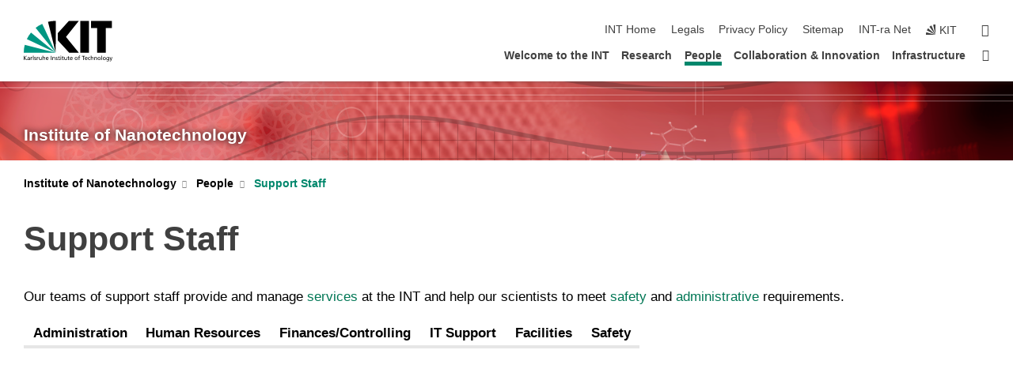

--- FILE ---
content_type: text/html; charset=UTF-8
request_url: https://www.int.kit.edu/support.php
body_size: 15615
content:
<!DOCTYPE html>
<html class="no-js" lang="en-gb">

    <head> <!-- PageID 3172 -->        <meta charset="utf-8">
<meta http-equiv="X-UA-Compatible" content="IE=edge">
<meta name="format-detection" content="telephone=no">
<meta name="viewport" content="width=device-width, initial-scale=1.0">
<meta name="theme-color" content="#009682">
<link rel="search" type="application/opensearchdescription+xml" href="https://www.kit.edu/opensearch.xml" title="KIT Search" />

<link rel="stylesheet" href="https://static.scc.kit.edu/fancybox/dist/jquery.fancybox.min.css" />
<link rel="stylesheet" href="https://static.scc.kit.edu/kit-2020/fontawesome/css/all.min.css">

<link rel="stylesheet" type="text/css" href="/31.php" />

<link rel="stylesheet" type="text/css" href="/7.php.css">
            







<link rel="alternate" href="/support.php" hreflang="en-US">
<meta name="author" content="INT Webmaster" />
<meta name="DC.Creator" content="INT Webmaster" />
<meta name="DC.Date" content="21.01.2026 11:17" />
<meta name="DC.Publisher" content="INT Webmaster" />
<meta name="DC.Contributor" content="INT Webmaster" />
<meta name="DC.Identifier" content="" />
<meta name="DC.Language" content="en-gb" />
<meta name="DC.Relation" content="" />
<meta name="DC.Type" content="Text" />
<meta name="DC.Format" content="text/html" />
<meta name="DC.Coverage" content="KIT" />
<meta name="DC.Rights" content="Alle Rechte liegen beim Autor siehe Impressum" />

    <meta name="description" content="We conduct fundamental and applied research with a focus on innovation in the fields of nanoscience and nanotechnology." />
    <meta name="Keywords" content="nanotechnology, nanoscience, nano, nanoparticles, nanosystems, nanostructures, nanomaterials, nanocatalysis, nanotubes, printable systems,energy storage, hydrogen storage, batteries, quantum transport, molecular electronics, institute, research, nanomat, " />
    <!-- <meta http-equiv="cleartype" content="on" /> -->
    

<meta name="KIT.visibility" content="external" />
<link rel="shortcut icon" type="image/x-icon" href="/img/INT_General/INT_icon_adapt.ico" />










<script src="https://static.scc.kit.edu/kit-2020/js/legacy-compat.js"></script>
<script src="https://static.scc.kit.edu/kit-2020/js/jquery-3.4.1.min.js"></script>
<script src="https://static.scc.kit.edu/kit-2020/js/main.js"></script>
<script src="https://static.scc.kit.edu/kit-2020/js/kit.js"></script>
<script src="https://static.scc.kit.edu/fancybox/dist/jquery.fancybox.min.js"></script>


    <base target="_top" />
    <script src="/38.js"></script>








 
        
        <script>document.documentElement.classList.remove('no-js');</script>
        <meta name="projguid" content="5A996F1B139A468E8ED1BE4AF4F049A1" />
        <meta name="pageguid" content="71377EC6CD4543A9B2B3E9C31E4A3C3B" />
        <meta name="is_public" content="true" />
                
        
                
                        <meta name="DC.Title" content="INT-  People - Support Staff" /><title>INT-  People - Support Staff</title>        
        
    </head>
    <body  class="oe-page" vocab="http://schema.org/" typeof="WebPage">
        
        

    
    
    
    
    
    
    
    
    
    
    
    
    
    
    
    
    
    
    
    
    
    
    
    
    
    
    
    
    
        <header class="page-header">
            <div class="content-wrap">
            
                <div class="logo"><a href="https://www.kit.edu/english/" title="KIT-Homepage"><svg xmlns:dc="http://purl.org/dc/elements/1.1/" xmlns:cc="http://creativecommons.org/ns#" xmlns:rdf="http://www.w3.org/1999/02/22-rdf-syntax-ns#" xmlns:svg="http://www.w3.org/2000/svg" xmlns="http://www.w3.org/2000/svg" viewBox="0 0 262.42667 118.96" height="118.96" width="262.42667" xml:space="preserve" id="svg2" version="1.1">
    <title id="kit-logo-alt-title">KIT - Karlsruhe Institute of Technology</title>
    <metadata id="metadata8">
        <rdf:RDF>
            <cc:Work rdf:about="">
                <dc:format>image/svg+xml</dc:format>
                <dc:type rdf:resource="http://purl.org/dc/dcmitype/StillImage" />
            </cc:Work>
        </rdf:RDF>
    </metadata>
    <defs id="defs6" />
    <g transform="matrix(1.3333333,0,0,-1.3333333,0,118.96)" id="g10">
        <g transform="scale(0.1)" id="g12">
            <path id="path14" style="fill:#000000;fill-opacity:1;fill-rule:evenodd;stroke:none" d="M 1223.53,190.918 H 1009.7 L 755.531,463.789 V 620.031 L 1001.77,892.188 H 1222.1 L 938.406,539.391 1223.53,190.918 Z m 224.64,0 h -192.24 v 700.551 h 192.24 V 190.918 Z m 509.05,700.551 h -462.97 v -157.68 h 135.37 V 190.195 h 192.23 v 543.594 h 135.37 v 157.68 0" />
            <path id="path16" style="fill:#000000;fill-opacity:1;fill-rule:evenodd;stroke:none" d="m 709.449,190.918 v 0 0 0 0" />
            <path id="path18" style="fill:#000000;fill-opacity:1;fill-rule:evenodd;stroke:none" d="m 709.449,190.918 v 0 0 0 0" />
            <path id="path20" style="fill:#009682;fill-opacity:1;fill-rule:evenodd;stroke:none" d="M 161.527,635.148 C 124.809,590.508 93.1289,541.547 68.6484,488.988 L 709.449,190.918 161.527,635.148 v 0" />
            <path id="path22" style="fill:#009682;fill-opacity:1;fill-rule:evenodd;stroke:none" d="M 709.449,190.918 410.648,826.672 C 357.367,802.188 308.406,771.949 263.77,735.949 L 709.449,190.918 v 0 0" />
            <path id="path24" style="fill:#000000;fill-opacity:1;fill-rule:evenodd;stroke:none" d="m 709.449,190.918 0.723,700.551 c -2.164,0 -3.602,0 -5.762,0 -56.883,0 -112.32,-7.199 -165.601,-20.16 l 170.64,-680.391 v 0 0" />
            <path id="path26" style="fill:#000000;fill-opacity:1;fill-rule:evenodd;stroke:none" d="m 709.449,190.918 v 0 0 0 0 0" />
            <path id="path28" style="fill:#000000;fill-opacity:1;fill-rule:evenodd;stroke:none" d="m 709.449,190.918 v 0 0 0 0 0" /> 
            <path id="path30" style="fill:#009682;fill-opacity:1;fill-rule:evenodd;stroke:none" d="M 22.5703,362.266 C 8.16797,307.539 0.972656,249.941 0.25,190.918 H 709.449 L 22.5703,362.266 v 0" />
            <g class="logo-text">
                <path id="path32" style="fill:#000000;fill-opacity:1;fill-rule:nonzero;stroke:none" d="M 0,28.4375 H 12.8008 V 72.2266 L 52.6133,28.4375 H 71.3047 L 25.9844,75.5469 67.9766,117.793 H 50.9531 L 12.8008,78.4961 V 117.793 H 0 v -89.3555 0" />
                <path id="path34" style="fill:#000000;fill-opacity:1;fill-rule:nonzero;stroke:none" d="m 122.383,53.7891 c 0,-9.7266 -6.274,-17.168 -18.18,-17.168 -5.4999,0 -12.1639,3.7109 -12.1639,10.625 0,11.5234 16.1369,12.5586 22.6639,12.5586 2.559,0 5.117,-0.2539 7.68,-0.2539 V 53.7891 Z M 87.3047,78.8672 c 4.8672,4.1016 12.1641,6.6601 18.9453,6.6601 12.035,0 16.133,-5.7617 16.133,-17.0312 -4.738,0.2539 -8.067,0.2539 -12.805,0.2539 -12.4139,0 -30.3397,-5.1172 -30.3397,-21.5039 0,-14.1992 9.8594,-20.3711 23.9417,-20.3711 11.008,0 17.406,6.0352 20.222,10 h 0.258 v -8.4375 h 11.266 c -0.258,1.9141 -0.512,5.3711 -0.512,12.793 v 27.0117 c 0,17.793 -7.555,27.0117 -26.238,27.0117 -8.3283,0 -15.4963,-2.5586 -21.5119,-6.1328 l 0.6406,-10.2539 v 0" />
                <path id="path36" style="fill:#000000;fill-opacity:1;fill-rule:nonzero;stroke:none" d="m 154.77,28.4375 h 12.031 v 29.707 c 0,16.3672 7.043,26.6211 17.793,26.6211 2.051,0 4.484,-0.2539 6.66,-1.1523 v 10.7422 c -2.559,0.5273 -4.356,0.8984 -7.938,0.8984 -6.91,0 -13.824,-4.8633 -17.027,-11.6406 h -0.254 V 93.7305 H 154.77 v -65.293 0" />
                <path id="path38" style="fill:#000000;fill-opacity:1;fill-rule:nonzero;stroke:none" d="m 206.105,28.4375 h 12.036 v 96.0155 h -12.036 v -96.0155 0" />
                <path id="path40" style="fill:#000000;fill-opacity:1;fill-rule:nonzero;stroke:none" d="m 234.652,30.4883 c 5.504,-2.9688 11.778,-3.6133 17.922,-3.6133 11.649,0 22.785,6.4258 22.785,20.3711 0,20.8789 -28.289,17.0312 -28.289,30.3516 0,5.3711 5.375,7.9296 11.52,7.9296 2.816,0 9.984,-1.6601 12.676,-3.3203 l 1.019,10.4883 c -4.734,1.4063 -9.34,2.5586 -14.976,2.5586 -12.93,0 -23.039,-6.5234 -23.039,-20.0976 0,-18.3008 28.289,-17.2852 28.289,-29.1797 0,-7.0508 -6.782,-9.3555 -12.289,-9.3555 -3.457,0 -10.243,1.543 -14.977,4.6094 l -0.641,-10.7422 v 0" />
                <path id="path42" style="fill:#000000;fill-opacity:1;fill-rule:nonzero;stroke:none" d="m 289.957,28.4375 h 12.031 v 29.707 c 0,16.3672 7.039,26.6211 17.793,26.6211 2.051,0 4.481,-0.2539 6.66,-1.1523 v 10.7422 c -2.558,0.5273 -4.355,0.8984 -7.941,0.8984 -6.914,0 -13.82,-4.8633 -17.023,-11.6406 h -0.254 v 10.1172 h -11.266 v -65.293 0" />
                <path id="path44" style="fill:#000000;fill-opacity:1;fill-rule:nonzero;stroke:none" d="M 397.484,93.7305 H 385.453 V 63.5156 c 0,-15.8789 -6.14,-26.8945 -19.844,-26.8945 -10.496,0.6445 -13.824,8.0664 -13.824,23.3008 V 93.7305 H 339.758 V 54.9414 c 0,-17.5391 7.547,-28.0664 24.445,-28.0664 9.09,0 17.793,4.5117 21.379,11.9336 h 0.258 V 28.4375 h 11.644 v 65.293 0" />
                <path id="path46" style="fill:#000000;fill-opacity:1;fill-rule:nonzero;stroke:none" d="M 417.969,28.4375 H 430 v 30.2148 c 0,15.8594 6.148,26.875 19.844,26.875 10.5,-0.6445 13.824,-8.0664 13.824,-23.3007 V 28.4375 h 12.035 v 38.7891 c 0,17.539 -7.555,28.0273 -24.453,28.0273 -9.086,0 -16.641,-3.9648 -20.992,-10.8789 H 430 v 40.078 h -12.031 v -96.0155 0" />
                <path id="path48" style="fill:#000000;fill-opacity:1;fill-rule:nonzero;stroke:none" d="m 504.633,67.3438 c 0.894,8.457 5.762,18.1835 17.539,18.1835 10.367,0 16.258,-8.1835 16.258,-18.1835 h -33.797 z m 41.601,-24.1797 c -2.941,-2.4414 -12.156,-6.543 -20.097,-6.543 -11.391,0 -21.504,8.8477 -21.504,21.7773 h 46.597 c 0,20.9961 -7.042,36.8555 -28.804,36.8555 -18.434,0 -30.594,-13.6914 -30.594,-33.0273 0,-21.25 10.625,-35.3516 33.793,-35.3516 10.754,0 16,2.5781 20.609,4.2578 v 12.0313 0" />
                <path id="path50" style="fill:#000000;fill-opacity:1;fill-rule:nonzero;stroke:none" d="m 604.102,28.4375 h 12.796 v 89.3555 h -12.796 v -89.3555 0" />
                <path id="path52" style="fill:#000000;fill-opacity:1;fill-rule:nonzero;stroke:none" d="m 638.535,28.4375 h 12.035 v 30.2148 c 0,15.8594 6.145,26.875 19.84,26.875 10.496,-0.6445 13.828,-8.0664 13.828,-23.3007 V 28.4375 h 12.032 v 38.7891 c 0,17.539 -7.547,28.0273 -24.45,28.0273 -9.09,0 -17.797,-4.4726 -21.375,-11.8945 h -0.257 v 10.3711 h -11.653 v -65.293 0" />
                <path id="path54" style="fill:#000000;fill-opacity:1;fill-rule:nonzero;stroke:none" d="m 711.25,30.4883 c 5.504,-2.9688 11.777,-3.6133 17.922,-3.6133 11.648,0 22.781,6.4258 22.781,20.3711 0,20.8789 -28.285,17.0312 -28.285,30.3516 0,5.3711 5.371,7.9296 11.52,7.9296 2.816,0 9.984,-1.6601 12.671,-3.3203 l 1.024,10.4883 c -4.738,1.4063 -9.34,2.5586 -14.977,2.5586 -12.929,0 -23.043,-6.5234 -23.043,-20.0976 0,-18.3008 28.293,-17.2852 28.293,-29.1797 0,-7.0508 -6.785,-9.3555 -12.293,-9.3555 -3.457,0 -10.238,1.543 -14.972,4.6094 L 711.25,30.4883 v 0" />
                <path id="path56" style="fill:#000000;fill-opacity:1;fill-rule:nonzero;stroke:none" d="M 801.246,93.7305 H 783.961 V 112.676 L 771.93,108.828 V 93.7305 H 757.207 V 83.9844 H 771.93 V 45.8398 c 0,-13.0468 7.675,-18.9648 20.097,-18.9648 3.836,0 7.547,1.0352 10.239,1.8164 v 10.2344 c -1.793,-1.1524 -4.485,-2.3047 -8.196,-2.3047 -5.5,0 -10.109,4.1016 -10.109,11.6602 v 35.7031 h 17.285 v 9.7461 0" />
                <path id="path58" style="fill:#000000;fill-opacity:1;fill-rule:nonzero;stroke:none" d="M 830.688,121.895 H 817.117 V 108.32 h 13.571 v 13.575 z M 817.887,28.4375 h 12.031 v 65.293 h -12.031 v -65.293 0" />
                <path id="path60" style="fill:#000000;fill-opacity:1;fill-rule:nonzero;stroke:none" d="m 886.633,93.7305 h -17.285 v 18.9455 l -12.035,-3.848 V 93.7305 h -14.719 v -9.7461 h 14.719 V 45.8398 c 0,-13.0468 7.683,-18.9648 20.097,-18.9648 3.844,0 7.551,1.0352 10.242,1.8164 v 10.2344 c -1.789,-1.1524 -4.476,-2.3047 -8.195,-2.3047 -5.504,0 -10.109,4.1016 -10.109,11.6602 v 35.7031 h 17.285 v 9.7461 0" />
                <path id="path62" style="fill:#000000;fill-opacity:1;fill-rule:nonzero;stroke:none" d="M 959.469,93.7305 H 947.438 V 63.5156 c 0,-15.8789 -6.145,-26.8945 -19.844,-26.8945 -10.5,0.6445 -13.824,8.0664 -13.824,23.3008 V 93.7305 H 901.734 V 54.9414 c 0,-17.5391 7.551,-28.0664 24.454,-28.0664 9.085,0 17.792,4.5117 21.375,11.9336 h 0.257 V 28.4375 h 11.649 v 65.293 0" />
                <path id="path64" style="fill:#000000;fill-opacity:1;fill-rule:nonzero;stroke:none" d="m 1014.64,93.7305 h -17.277 v 18.9455 l -12.035,-3.848 V 93.7305 h -14.723 v -9.7461 h 14.723 V 45.8398 c 0,-13.0468 7.68,-18.9648 20.102,-18.9648 3.84,0 7.55,1.0352 10.23,1.8164 v 10.2344 c -1.78,-1.1524 -4.48,-2.3047 -8.19,-2.3047 -5.5,0 -10.107,4.1016 -10.107,11.6602 v 35.7031 h 17.277 v 9.7461 0" />
                <path id="path66" style="fill:#000000;fill-opacity:1;fill-rule:nonzero;stroke:none" d="m 1038.2,67.3438 c 0.89,8.457 5.76,18.1835 17.53,18.1835 10.37,0 16.26,-8.1835 16.26,-18.1835 h -33.79 z m 41.6,-24.1797 c -2.94,-2.4414 -12.15,-6.543 -20.09,-6.543 -11.4,0 -21.51,8.8477 -21.51,21.7773 h 46.59 c 0,20.9961 -7.04,36.8555 -28.79,36.8555 -18.44,0 -30.61,-13.6914 -30.61,-33.0273 0,-21.25 10.64,-35.3516 33.8,-35.3516 10.75,0 16.01,2.5781 20.61,4.2578 v 12.0313 0" />
                <path id="path68" style="fill:#000000;fill-opacity:1;fill-rule:nonzero;stroke:none" d="m 1144.96,61.0742 c 0,12.4219 7.56,24.4531 20.48,24.4531 12.8,0 20.36,-12.0312 20.36,-24.4531 0,-11.6406 -6.27,-24.4531 -20.36,-24.4531 -14.21,0 -20.48,12.8125 -20.48,24.4531 z m -12.8,0 c 0,-18.6914 13.57,-34.1992 33.28,-34.1992 19.59,0 33.16,15.5078 33.16,34.1992 0,19.8438 -13.32,34.1797 -33.16,34.1797 -19.96,0 -33.28,-14.3359 -33.28,-34.1797 v 0" />
                <path id="path70" style="fill:#000000;fill-opacity:1;fill-rule:nonzero;stroke:none" d="m 1222.54,28.4375 h 12.03 v 55.5469 h 17.29 v 9.7461 h -17.29 v 7.0315 c 0,8.828 1.28,15.488 11.65,15.488 2.05,0 4.36,-0.254 5.76,-0.762 l 0.51,9.727 c -2.43,0.39 -4.99,0.762 -8.07,0.762 -17.79,0 -21.88,-10.372 -21.88,-26.2309 v -6.0156 h -15.36 v -9.7461 h 15.36 v -55.5469 0" />
                <path id="path72" style="fill:#000000;fill-opacity:1;fill-rule:nonzero;stroke:none" d="m 1319.06,28.4375 h 12.81 v 78.0855 h 27.77 v 11.27 h -68.36 v -11.27 h 27.78 v -78.0855 0" />
                <path id="path74" style="fill:#000000;fill-opacity:1;fill-rule:nonzero;stroke:none" d="m 1370.27,67.3438 c 0.89,8.457 5.76,18.1835 17.53,18.1835 10.37,0 16.26,-8.1835 16.26,-18.1835 h -33.79 z m 41.61,-24.1797 c -2.95,-2.4414 -12.16,-6.543 -20.1,-6.543 -11.4,0 -21.51,8.8477 -21.51,21.7773 h 46.6 c 0,20.9961 -7.05,36.8555 -28.8,36.8555 -18.44,0 -30.61,-13.6914 -30.61,-33.0273 0,-21.25 10.64,-35.3516 33.8,-35.3516 10.75,0 16.01,2.5781 20.62,4.2578 v 12.0313 0" />
                <path id="path76" style="fill:#000000;fill-opacity:1;fill-rule:nonzero;stroke:none" d="m 1475.5,92.6953 c -3.46,1.4063 -9.73,2.5586 -14.6,2.5586 -19.96,0 -33.28,-14.3359 -33.28,-34.1797 0,-18.6914 13.57,-34.1992 33.28,-34.1992 4.35,0 10.12,0.3906 15.11,2.7148 l -0.89,10.7422 c -3.72,-2.4218 -8.84,-3.7109 -12.93,-3.7109 -15.5,0 -21.77,12.8125 -21.77,24.4531 0,12.4219 7.56,24.4531 21,24.4531 3.83,0 8.44,-0.8984 13.05,-2.8125 l 1.03,9.9805 v 0" />
                <path id="path78" style="fill:#000000;fill-opacity:1;fill-rule:nonzero;stroke:none" d="m 1489.83,28.4375 h 12.04 v 30.2148 c 0,15.8594 6.14,26.875 19.84,26.875 10.5,-0.6445 13.82,-8.0664 13.82,-23.3007 V 28.4375 h 12.04 v 38.7891 c 0,17.539 -7.56,28.0273 -24.45,28.0273 -9.1,0 -16.65,-3.9648 -21,-10.8789 h -0.25 v 40.078 h -12.04 v -96.0155 0" />
                <path id="path80" style="fill:#000000;fill-opacity:1;fill-rule:nonzero;stroke:none" d="m 1568.05,28.4375 h 12.03 v 30.2148 c 0,15.8594 6.15,26.875 19.84,26.875 10.5,-0.6445 13.83,-8.0664 13.83,-23.3007 V 28.4375 h 12.03 v 38.7891 c 0,17.539 -7.55,28.0273 -24.45,28.0273 -9.08,0 -17.79,-4.4726 -21.38,-11.8945 h -0.25 v 10.3711 h -11.65 v -65.293 0" />
                <path id="path82" style="fill:#000000;fill-opacity:1;fill-rule:nonzero;stroke:none" d="m 1654.72,61.0742 c 0,12.4219 7.55,24.4531 20.48,24.4531 12.8,0 20.35,-12.0312 20.35,-24.4531 0,-11.6406 -6.27,-24.4531 -20.35,-24.4531 -14.21,0 -20.48,12.8125 -20.48,24.4531 z m -12.81,0 c 0,-18.6914 13.57,-34.1992 33.29,-34.1992 19.58,0 33.15,15.5078 33.15,34.1992 0,19.8438 -13.31,34.1797 -33.15,34.1797 -19.98,0 -33.29,-14.3359 -33.29,-34.1797 v 0" />
                <path id="path84" style="fill:#000000;fill-opacity:1;fill-rule:nonzero;stroke:none" d="m 1726.02,28.4375 h 12.03 v 96.0155 h -12.03 v -96.0155 0" />
                <path id="path86" style="fill:#000000;fill-opacity:1;fill-rule:nonzero;stroke:none" d="m 1768.52,61.0742 c 0,12.4219 7.54,24.4531 20.47,24.4531 12.81,0 20.37,-12.0312 20.37,-24.4531 0,-11.6406 -6.28,-24.4531 -20.37,-24.4531 -14.2,0 -20.47,12.8125 -20.47,24.4531 z m -12.81,0 c 0,-18.6914 13.57,-34.1992 33.28,-34.1992 19.59,0 33.16,15.5078 33.16,34.1992 0,19.8438 -13.31,34.1797 -33.16,34.1797 -19.97,0 -33.28,-14.3359 -33.28,-34.1797 v 0" />
                <path id="path88" style="fill:#000000;fill-opacity:1;fill-rule:nonzero;stroke:none" d="m 1864.9,38.1641 c -11.26,0 -18.17,10.7617 -18.17,23.0468 0,11.1329 6.01,24.3164 18.17,24.3164 12.81,0 19.08,-11.6406 19.08,-25.2148 0,-12.168 -7.81,-22.1484 -19.08,-22.1484 z m 31.12,55.5664 h -11.15 v -9.7461 h -0.25 c -3.58,7.0508 -9.98,11.2695 -21.5,11.2695 -19.72,0 -29.19,-17.9101 -29.19,-34.6875 0,-16.8945 9.21,-32.1289 27.91,-32.1289 8.32,0 16.76,3.3203 21.89,10.1172 h 0.25 v -6.4063 c 0,-13.8476 -7.55,-22.42184 -20.22,-22.42184 -8.84,0 -14.35,1.66014 -23.55,5.87894 L 1838.93,4.47266 C 1849.41,0.898438 1855.43,0 1862.34,0 c 23.43,0 33.68,11.3867 33.68,31.25 v 62.4805 0" />
                <path id="path90" style="fill:#000000;fill-opacity:1;fill-rule:nonzero;stroke:none" d="M 1910.87,0.898438 C 1913.04,0.507813 1915.21,0 1919.05,0 c 15.88,0 20.62,14.4531 25.1,27.0117 l 24.06,66.7188 h -12.16 L 1938.13,39.707 h -0.26 l -17.53,54.0235 h -13.19 L 1929.3,32.793 c 0.77,-2.1875 2.3,-5.5274 2.3,-6.9336 0,-1.2891 -3.58,-16.13284 -14.33,-16.13284 -2.06,0 -4.1,0.50784 -5.64,1.01564 l -0.76,-9.843762 v 0" />
            </g>
        </g>
    </g>
</svg></a></div>
            
            
                <div class="navigation">
                    <button class="burger"><svg class="burger-icon" xmlns="http://www.w3.org/2000/svg" xmlns:xlink="http://www.w3.org/1999/xlink" x="0px" y="0px" viewBox="0 0 300 274.5" width="300px" height="274.5px">
    <rect class="burger-top" y="214.4" width="300" height="60.1"/>
    <rect class="burger-middle" y="107.2" width="300" height="60.1"/>
    <rect class="burger-bottom" y="0" width="300" height="60.1"/>
</svg></button>
                    <a id="logo_oe_name" href="/index.php">Institute of Nanotechnology</a>
                    <div class="navigation-meta">
                        <ul class="navigation-meta-links">
                            <li aria-label="skip navigation"><a href="#main_content" class="skip_navigation" tabindex="1" accesskey="2">skip navigation</a></li>

                            <li><a accesskey="1" title="startpage" href="/index.php">INT Home</a></li>

<li><a accesskey="8" href="/legals.php">Legals</a></li>

<li><a href="/datenschutz.php">Privacy Policy</a></li>

<li><a accesskey="3" href="/42.php">Sitemap</a></li>

<li><a accesskey="1" title="startpage" href="https://www.int.kit.edu/intranet_home.php">INT-ra Net</a></li>

                            
                            <li><a href="https://www.kit.edu/english/" title="KIT-Homepage"><span class="svg-icon"><svg xmlns="http://www.w3.org/2000/svg" xmlns:xlink="http://www.w3.org/1999/xlink" x="0px" y="0px" viewBox="0 0 299.4 295.7" width="299.4px" height="295.7px" role="img"><title></title><polygon points="299.3,295.7 299.3,295.6 299.3,295.6 "/><polygon points="299.3,295.6 299.3,295.6 299.3,295.6 "/><path d="M67.9,108.1c-15.6,18.9-28.8,39.6-39.3,61.7l270.6,125.9L67.9,108.1z"/><path d="M299.2,295.6L173,27.2c-22.2,10.2-43,23.1-62,38.4l188.3,230.1L299.2,295.6z"/><polygon points="299.3,295.6 299.3,295.6 299.3,295.6 299.3,295.5 "/><polygon points="299.3,295.6 299.3,295.6 299.3,295.6 299.3,295.5 "/><path d="M9.3,223.2c-6.1,23.7-9.2,48-9.3,72.5h299.2L9.3,223.2z"/><path d="M299.3,295.6l0.1-295.6c-0.8,0-1.5-0.1-2.2-0.1c-23.6,0-47,2.8-69.9,8.4L299.3,295.6L299.3,295.6z"/></svg></span><span>KIT</span></a></li>
                            
                        </ul>
                        <div class="navigation-language" style="display:none"><ul></ul></div>                        <div class="navigation-search">
                            <div class="search-form">
                                <form action="https://www.int.kit.edu/search.php">
                                    <input id="meta_search_input" type="search" name="searchquery" placeholder="search" aria-label="search" size="1" required="required"/>
                                    <input name="local_search" type="hidden" value="true">                                    <button><span>search</span></button>
                                </form>
                            </div><a id="meta_search_label" role="switch" aria-checked="false" class="search-trigger" title="search" href="#"><span>search</span></a>
                        </div>
                                            </div>
                    <nav class="navigation-main">
                        <ul class="navigation-l1"><li class="flyout "><a href="/home.php">Welcome to the INT</a><div class="dropdown"><ul class="navigation-breadcrumb"><li class="home"><button><span>Start</span></button></li><li><span>Welcome to the INT</span></li></ul><a class="parent" href="/home.php">Welcome to the INT</a><ul class="navigation-l2"><li class="has-submenu "><a href="/about.php" class="link">About the Institute</a><div class="submenu"><ul class="navigation-breadcrumb"><li class="home"><button><span>Start</span></button></li><li><button>Welcome to the INT</button></li><li><span>About the Institute</span></li></ul><a class="parent" href="/about.php">About the Institute</a><ul class="navigation-l3"><li class=""><a href="/organization.php">Organizational Structure</a></li></ul></div></li><li class=""><a href="/news_highlights.php" class="link">Highlights Archive</a></li><li class="has-submenu "><a href="/events.php" class="link">Events & Lectures</a><div class="submenu"><ul class="navigation-breadcrumb"><li class="home"><button><span>Start</span></button></li><li><button>Welcome to the INT</button></li><li><span>Events & Lectures</span></li></ul><a class="parent" href="/events.php">Events & Lectures</a><ul class="navigation-l3"><li class=""><a href="/calendar.php">Events Calendar</a></li><li class=""><a href="/lectures.php">Lectures</a></li></ul></div></li><li class=""><a href="/jobs.php" class="link">Jobs & Training</a></li><li class=""><a href="/findus.php" class="link">Contact & Find Us</a></li></ul></div></li><li class="flyout "><a href="/research.php">Research</a><div class="dropdown"><ul class="navigation-breadcrumb"><li class="home"><button><span>Start</span></button></li><li><span>Research</span></li></ul><a class="parent" href="/research.php">Research</a><ul class="navigation-l2"><li class=""><a href="/9159.php" class="link">Self-Driving Lab and Automation Processes</a></li><li class="has-submenu "><a href="/electrochemical_energy_storage.php" class="link">Electrochemical Energy Storage</a><div class="submenu"><ul class="navigation-breadcrumb"><li class="home"><button><span>Start</span></button></li><li><button>Research</button></li><li><span>Electrochemical Energy Storage</span></li></ul><a class="parent" href="/electrochemical_energy_storage.php">Electrochemical Energy Storage</a><ul class="navigation-l3"><li class=""><a href="/4054.php">Publications</a></li></ul></div></li><li class="has-submenu "><a href="/functional_molecules.php" class="link">Functional Molecules</a><div class="submenu"><ul class="navigation-breadcrumb"><li class="home"><button><span>Start</span></button></li><li><button>Research</button></li><li><span>Functional Molecules</span></li></ul><a class="parent" href="/functional_molecules.php">Functional Molecules</a><ul class="navigation-l3"><li class=""><a href="/4055.php">Publications</a></li></ul></div></li><li class="has-submenu "><a href="/nanomaterials_information_guided_design.php" class="link">Nanomaterials by Information-Guided Design</a><div class="submenu"><ul class="navigation-breadcrumb"><li class="home"><button><span>Start</span></button></li><li><button>Research</button></li><li><span>Nanomaterials by Information-Guided Design</span></li></ul><a class="parent" href="/nanomaterials_information_guided_design.php">Nanomaterials by Information-Guided Design</a><ul class="navigation-l3"><li class=""><a href="/4057.php">Publications</a></li></ul></div></li><li class="has-submenu "><a href="/photonics.php" class="link">Nano-Optics & Photonics</a><div class="submenu"><ul class="navigation-breadcrumb"><li class="home"><button><span>Start</span></button></li><li><button>Research</button></li><li><span>Nano-Optics & Photonics</span></li></ul><a class="parent" href="/photonics.php">Nano-Optics & Photonics</a><ul class="navigation-l3"><li class=""><a href="/4058.php">Publications</a></li></ul></div></li><li class="has-submenu "><a href="/printable_systems.php" class="link">Printable Systems</a><div class="submenu"><ul class="navigation-breadcrumb"><li class="home"><button><span>Start</span></button></li><li><button>Research</button></li><li><span>Printable Systems</span></li></ul><a class="parent" href="/printable_systems.php">Printable Systems</a><ul class="navigation-l3"><li class=""><a href="/4059.php">Publications</a></li></ul></div></li><li class=""><a href="/recent_publications.php" class="link">Publications & Dissertations</a></li></ul></div></li><li class="flyout active "><a href="/people.php">People</a><div class="dropdown current"><ul class="navigation-breadcrumb"><li class="home"><button><span>Start</span></button></li><li><span>People</span></li></ul><a class="parent" href="/people.php">People</a><ul class="navigation-l2"><li class=""><a href="/staff.php" class="link">Staff Index (A-Z)</a></li><li class=""><a href="/leadership.php" class="link">Leadership</a></li><li class=""><a href="/chairs.php" class="link">Research Unit Chairs</a></li><li class=""><a href="/groups.php" class="link">Group & Project Leaders</a></li><li class="active "><a href="/support.php" class="link">Support Staff</a></li><li class=""><a href="/alumni.php" class="link">Alumni</a></li></ul></div></li><li class="flyout "><a href="/collaboration.php">Collaboration & Innovation</a><div class="dropdown"><ul class="navigation-breadcrumb"><li class="home"><button><span>Start</span></button></li><li><span>Collaboration & Innovation</span></li></ul><a class="parent" href="/collaboration.php">Collaboration & Innovation</a><ul class="navigation-l2"><li class="has-submenu "><a href="/6062.php" class="link">Collaborations</a><div class="submenu"><ul class="navigation-breadcrumb"><li class="home"><button><span>Start</span></button></li><li><button>Collaboration & Innovation</button></li><li><span>Collaborations</span></li></ul><a class="parent" href="/6062.php">Collaborations</a><ul class="navigation-l3"><li class=""><a href="/knmf.php">Karlsruhe Nano Micro Facility</a></li><li class=""><a href="/tu_darmstadt.php">TU Darmstadt Joint Laboratories</a></li><li class=""><a href="/partners.php">Partner Institutions</a></li></ul></div></li><li class="has-submenu "><a href="/6064.php" class="link">Innovation and Patents</a><div class="submenu"><ul class="navigation-breadcrumb"><li class="home"><button><span>Start</span></button></li><li><button>Collaboration & Innovation</button></li><li><span>Innovation and Patents</span></li></ul><a class="parent" href="/6064.php">Innovation and Patents</a><ul class="navigation-l3"><li class=""><a href="/bella.php">KIT/BASF Joint Laboratory BELLA</a></li></ul></div></li></ul></div></li><li class="flyout "><a href="/infrastructure.php">Infrastructure</a><div class="dropdown"><ul class="navigation-breadcrumb"><li class="home"><button><span>Start</span></button></li><li><span>Infrastructure</span></li></ul><a class="parent" href="/infrastructure.php">Infrastructure</a><ul class="navigation-l2"><li class=""><a href="/imaging.php" class="link">Imaging & Diffraction</a></li><li class=""><a href="/spectroscopy.php" class="link">Spectroscopy & Analysis</a></li><li class=""><a href="/structuring.php" class="link">Structuring</a></li><li class=""><a href="/synthesis_testing.php" class="link">Synthesis & Testing</a></li><li class=""><a href="/cryo-physics.php" class="link">Cryo-Physics</a></li><li class=""><a href="/computation.php" class="link">Computation</a></li><li class="has-submenu "><a href="/workshops.php" class="link">Workshops</a><div class="submenu"><ul class="navigation-breadcrumb"><li class="home"><button><span>Start</span></button></li><li><button>Infrastructure</button></li><li><span>Workshops</span></li></ul><a class="parent" href="/workshops.php">Workshops</a><ul class="navigation-l3"><li class=""><a href="/glassblowing.php">Glassblowing</a></li><li class=""><a href="/iqmt-workshops.php">Mechanical & Electrical Workshops</a></li></ul></div></li></ul></div></li><li class="home"><a href="/index.php" title="startpage"><span>Startpage</span></a></li></ul>                    </nav>
                    <ul class="side-widgets">
                        <li class="meta"><a accesskey="1" title="startpage" href="/index.php">INT Home</a></li>

<li class="meta"><a accesskey="8" href="/legals.php">Legals</a></li>

<li class="meta"><a href="/datenschutz.php">Privacy Policy</a></li>

<li class="meta"><a accesskey="3" href="/42.php">Sitemap</a></li>

<li class="meta"><a accesskey="1" title="startpage" href="https://www.int.kit.edu/intranet_home.php">INT-ra Net</a></li>

                                                <li class="search">
                            <a id="side_widget_search_label" title="search"><span>search</span></a>
                            <div class="search-form">
                                <form action="https://www.int.kit.edu/search.php">
                                    <input id="side_widget_search_input" type="search" name="searchquery" placeholder="search" aria-label="search" size="1" required="required"/>
                                    <input name="local_search" type="hidden" value="true">                                    <button><span>search</span></button>
                                </form>
                            </div>
                        </li>
                                            </ul>





<!-- 



Institute of Nanotechnology

/index.php

 -->







                </div>
            </div>
        </header>


















        <!-- Mittlere Spalte: start -->
        <main>
                                <section class="stage stage-small" role="banner"><img src="/img/INT_General/Banner_INT_1920x140.png" alt="" loading="lazy" width="1920" height="140" />                <div class="content-wrap"><a href="/index.php" title="Institute of Nanotechnology">Institute of Nanotechnology</a></div>
            </section>
                        <section class="breadcrumbs" style="display:none" role="navigation" aria-label="Breadcrumb">
                <h2 style="display:none; visibility:hidden">&nbsp;</h2>
                <div class="content-wrap">
                    <ul vocab="http://schema.org/" typeof="BreadcrumbList"><li property="itemListElement" typeof="ListItem"><a href="/index.php" property="item" typeof="WebPage"><span property="name">Startpage</span></a><meta property="position" content="1"/></li><li property="itemListElement" typeof="ListItem"><a href="/people.php" property="item" typeof="WebPage"><span property="name">People</span></a><meta property="position" content="2"/></li><li property="itemListElement" typeof="ListItem"><a href="/support.php" property="item" typeof="WebPage"><span property="name">Support Staff</span></a><meta property="position" content="3"/></li></ul>                </div>
            </section>
            <section class="breadcrumbs-big" role="navigation" aria-label="Breadcrumb"><h2 style="display:none; visibility:hidden">&nbsp;</h2><ul class="content-wrap"><li class="list"><a href="/index.php">Institute of Nanotechnology</a><ul><li><a href="/home.php">Welcome to the INT</a></li><li><a href="/research.php">Research</a></li><li><a href="/people.php">People</a></li><li><a href="/collaboration.php">Collaboration & Innovation</a></li><li><a href="/infrastructure.php">Infrastructure</a></li></ul></li><li class="list"><a href="/people.php">People</a><ul><li><a href="/staff.php">Staff Index (A-Z)</a></li><li><a href="/leadership.php">Leadership</a></li><li><a href="/chairs.php">Research Unit Chairs</a></li><li><a href="/groups.php">Group & Project Leaders</a></li><li><a href="/support.php">Support Staff</a></li><li><a href="/alumni.php">Alumni</a></li></ul></li><li class="list last"><a href="/support.php">Support Staff</a></li></ul></section>            <div class="side-widgets-trigger"></div>
                    <section class="content-wrap" role="main" id="main_content" tabindex="-1">
                <div class="content">
                    




                    <!-- CONTENT-AREA START -->
                    
                                        
                    
                    
                    <!-- Textblock [start] --><!-- [3338] Text -->

<div data-selectorid="3338" class="KIT_section text  full" ><a id="block3338" name="block3338"><!-- Sprungmarke --></a><h1>Support Staff</h1><div class="text "><p>Our teams of support staff provide and manage <a href="/intranet/index.php">services</a> at the INT and help our scientists to meet <a href="/intranet/safety.php">safety</a> and <a href="/intranet/administration.php">administrative</a> requirements.</p></div></div><!-- [3338] Text --><!-- Textblock [end] --> 
<!-- Tableiste [start] -->
<div class="KIT_section tabs full" id="div_3188" role="tablist">












    <div class="tab-navigation">
        <ul class="tab-navigation-items" role="tablist">

                        <li class="tab-navigation-item"><a href="#tabpanel-3189" aria-controls="tabpanel-3189" id="tab-3189" aria-selected="false" role="tab" tabindex="-1"><span>Administration</span></a></li>
                    
                        <li class="tab-navigation-item"><a href="#tabpanel-3578" aria-controls="tabpanel-3578" id="tab-3578" aria-selected="false" role="tab" tabindex="-1"><span>Human Resources</span></a></li>
                    
                        <li class="tab-navigation-item"><a href="#tabpanel-8079" aria-controls="tabpanel-8079" id="tab-8079" aria-selected="false" role="tab" tabindex="-1"><span>Finances/Controlling</span></a></li>
                    
                        <li class="tab-navigation-item"><a href="#tabpanel-3191" aria-controls="tabpanel-3191" id="tab-3191" aria-selected="false" role="tab" tabindex="-1"><span>IT Support</span></a></li>
                    
                        <li class="tab-navigation-item"><a href="#tabpanel-3190" aria-controls="tabpanel-3190" id="tab-3190" aria-selected="false" role="tab" tabindex="-1"><span>Facilities</span></a></li>
                    
                        <li class="tab-navigation-item"><a href="#tabpanel-3192" aria-controls="tabpanel-3192" id="tab-3192" aria-selected="false" role="tab" tabindex="-1"><span>Safety</span></a></li>
                    
        </ul>
    </div>
    <div>
    <!-- Tab [start] -->

<div class="tab-panel" id="tabpanel-3189" aria-labelledby="tab-3189" role="tabpanel" tabindex="-1" hidden="hidden">



        <!-- Textblock [start] --><!-- [3773] Text -->

<div data-selectorid="3773" class="KIT_section text  full" ><a id="block3773" name="block3773"><!-- Sprungmarke --></a><div class="text "><p>For more details on administration and how we can support you, please see the <a href="/intranet/administration.php">Administration pages</a> (intranet).</p>
</div></div><!-- [3773] Text --><!-- Textblock [end] --> <!-- Personen-Liste: start --><!-- [1655] Personen-Liste -->
<div class="KIT_section table-container full" id="text_1655" data-selectorid="1655">

<a id="block1655" name="block1655"><!-- Sprungmarke --></a>







<a tabindex="-1" param="PERSONENLISTE" href="https://www.kit.edu/vcard.php?id=PERSONENLISTE" style="display:none"></a><table id="table_1655" class="collapseTable">
    <caption align="top">
Management</caption>
<thead>    <tr>
        <th scope="col" style="width:25%" class="sort"><a class="sort" href="/support.php?sort_table=1655&sort_field=name&sort_order=SORT_ASC&tab=[3189]#block1655">Name <i class="fas fa-sort"></i></a></th>
        <th scope="col" style="width:25%" class="sort"><a class="sort" href="/support.php?sort_table=1655&sort_field=telefonnummer&sort_order=SORT_ASC&tab=[3189]#block1655">Phone <i class="fas fa-sort"></i></a></th>
        <th scope="col" style="width:25%" class="sort"><a class="sort" href="/support.php?sort_table=1655&sort_field=raum&sort_order=SORT_ASC&tab=[3189]#block1655">Room <i class="fas fa-sort"></i></a></th>
        <th scope="col" style="width:25%" class="sort"><a href="/support.php?sort_table=1655&sort_field=email&sort_order=SORT_ASC&tab=[3189]#block1655">E-Mail <i class="fas fa-sort"></i></a></th>
    </tr>
</thead><tbody>    <tr>
        <td class="link" onclick="location.href='/staff_9092.php'"><a itemprop="name" href="/staff_9092.php">Weber, Anna</a><br>Managing Director</td>
        <td class="normal" onclick="location.href='/staff_9092.php'"><a href="tel:+4972160829090"><span itemprop="telephone">+49 721 608-29090</span></a></td>
        <td class="normal" onclick="location.href='/staff_9092.php'">0-417</td>
        <td class="normal"><a rel="nofollow" href="javascript:void('the emailform is disabled!');">anna weber<span class="caption where_is_it"> </span>∂<span class="caption where_is_it">does-not-exist.</span>kit edu</a></td>
   </tr>
</tbody></table>

</div>
<!-- [1655] Personen-Liste --><!-- Personen-Liste: end --><!-- Personen-Liste: start --><!-- [1617] Personen-Liste -->
<div class="KIT_section table-container full" id="text_1617" data-selectorid="1617">

<a id="block1617" name="block1617"><!-- Sprungmarke --></a>









<a tabindex="-1" param="PERSONENLISTE" href="https://www.kit.edu/vcard.php?id=PERSONENLISTE" style="display:none"></a><table id="table_1617" class="collapseTable">
    <caption align="top"><div id="filterbox_1617" style="display:none; float:right" class="form1"><input class="filter" type="text" id="filter_1617" placeholder="filter..."></div>
Research Matters</caption>
<thead>    <tr>
        <th scope="col" style="width:25%" class="sort"><a class="sort" href="/support.php?sort_table=1617&sort_field=name&sort_order=SORT_ASC&tab=[3189]#block1617">Name <i class="fas fa-sort"></i></a></th>
        <th scope="col" style="width:25%" class="sort"><a class="sort" href="/support.php?sort_table=1617&sort_field=telefonnummer&sort_order=SORT_ASC&tab=[3189]#block1617">Phone <i class="fas fa-sort"></i></a></th>
        <th scope="col" style="width:25%" class="sort"><a class="sort" href="/support.php?sort_table=1617&sort_field=raum&sort_order=SORT_ASC&tab=[3189]#block1617">Room <i class="fas fa-sort"></i></a></th>
        <th scope="col" style="width:25%" class="sort"><a href="/support.php?sort_table=1617&sort_field=email&sort_order=SORT_ASC&tab=[3189]#block1617">E-Mail <i class="fas fa-sort"></i></a></th>
    </tr>
</thead><tbody>    <tr>
        <td class="link" onclick="location.href='/staff_matthias.hettler.php'"><a itemprop="name" href="/staff_matthias.hettler.php">Hettler, Matthias</a><br>Research Support Manager</td>
        <td class="normal" onclick="location.href='/staff_matthias.hettler.php'"><a href="tel:+4972160826433"><span itemprop="telephone">+49 721 608-26433</span></a></td>
        <td class="normal" onclick="location.href='/staff_matthias.hettler.php'">0-433</td>
        <td class="normal"><a rel="nofollow" href="javascript:void('the emailform is disabled!');">matthias hettler<span class="caption where_is_it"> </span>∂<span class="caption where_is_it">does-not-exist.</span>kit edu</a></td>
   </tr>
    <tr class="grey">
        <td class="link" onclick="location.href='/staff_7316.php'"><a itemprop="name" href="/staff_7316.php">Koronczi, Ilona</a><br>Large-scale Project Manager</td>
        <td class="normal" onclick="location.href='/staff_7316.php'"><a href="tel:+4972160826272"><span itemprop="telephone">+49 721 608-26272</span></a></td>
        <td class="normal" onclick="location.href='/staff_7316.php'">0-427</td>
        <td class="normal"><a rel="nofollow" href="javascript:void('the emailform is disabled!');">ilona koronczi<span class="caption where_is_it"> </span>∂<span class="caption where_is_it">does-not-exist.</span>kit edu</a></td>
   </tr>
</tbody></table>
<script type="text/javascript">
    $("#filterbox_1617").css("display", "block")
    if ("true" == "true") $("#filter_1617").focus()
    $("#filter_1617").on("input", function() {
        filter_value = $(this).val().toLowerCase()
        i = 0
        $("#table_1617 tr:has(td)").each(function() {
            $clone = $(this).clone(true);
            $clone.find(".where_is_it").remove();
            $(this).removeClass("filtered_grey filtered_white")
            if ($clone.text().toLowerCase().indexOf(filter_value) === -1) {
            // if ($(this).text().toLowerCase().indexOf(filter_value) === -1) {
                $(this).css("display", "none")
            }
            else {
                $(this).css("display", "table-row")
                if (i % 2 == 0) {
                    if (filter_value != "") $(this).addClass("filtered_grey")
                    $(this).removeClass("grey")
                }
                else {
                    if (filter_value != "") $(this).addClass("filtered_white")
                    $(this).addClass("grey")
                }
                i++
            }
        })
    })
</script>

</div>
<!-- [1617] Personen-Liste --><!-- Personen-Liste: end --><!-- Personen-Liste: start --><!-- [959] Personen-Liste -->
<div class="KIT_section table-container full" id="text_959" data-selectorid="959">

<a id="block959" name="block959"><!-- Sprungmarke --></a>











<a tabindex="-1" param="PERSONENLISTE" href="https://www.kit.edu/vcard.php?id=PERSONENLISTE" style="display:none"></a><table id="table_959" class="collapseTable">
    <caption align="top"><div id="filterbox_959" style="display:none; float:right" class="form1"><input class="filter" type="text" id="filter_959" placeholder="filter..."></div>
Management Assistants</caption>
<thead>    <tr>
        <th scope="col" style="width:25%" class="sort"><a class="sort" href="/support.php?sort_table=959&sort_field=name&sort_order=SORT_ASC&tab=[3189]#block959">Name <i class="fas fa-sort"></i></a></th>
        <th scope="col" style="width:25%" class="sort"><a class="sort" href="/support.php?sort_table=959&sort_field=telefonnummer&sort_order=SORT_ASC&tab=[3189]#block959">Phone <i class="fas fa-sort"></i></a></th>
        <th scope="col" style="width:12%" class="sort"><a class="sort" href="/support.php?sort_table=959&sort_field=raum&sort_order=SORT_ASC&tab=[3189]#block959">Room <i class="fas fa-sort"></i></a></th>
        <th scope="col" style="width:12%" class="sort"><a class="sort" href="/support.php?sort_table=959&sort_field=sprechstunden&sort_order=SORT_ASC&tab=[3189]#block959">Office Hours <i class="fas fa-sort"></i></a></th>
        <th scope="col" style="width:26%" class="sort"><a href="/support.php?sort_table=959&sort_field=email&sort_order=SORT_ASC&tab=[3189]#block959">E-mail <i class="fas fa-sort"></i></a></th>
    </tr>
</thead><tbody>    <tr>
        <td class="link" onclick="location.href='/staff_9470.php'"><a itemprop="name" href="/staff_9470.php">Dambach, Luisa</a><br>Management Assistant</td>
        <td class="normal" onclick="location.href='/staff_9470.php'"><a href="tel:+4972160828902"><span itemprop="telephone">+49 721 608-28902</span></a></td>
        <td class="normal" onclick="location.href='/staff_9470.php'">0-416</td>
        <td class="normal" onclick="location.href='/staff_9470.php'">&nbsp;</td>
        <td class="normal"><a rel="nofollow" href="javascript:void('the emailform is disabled!');">luisa dambach<span class="caption where_is_it"> </span>∂<span class="caption where_is_it">does-not-exist.</span>kit edu</a></td>
   </tr>
    <tr class="grey">
        <td class="link" onclick="location.href='/staff_9063.php'"><a itemprop="name" href="/staff_9063.php">Geppert, Talida</a><br>Assistant to the Director of the Institute, Prof. Stefanie Dehnen</td>
        <td class="normal" onclick="location.href='/staff_9063.php'"><a href="tel:+4972160826351"><span itemprop="telephone">+49 721 608-26351</span></a></td>
        <td class="normal" onclick="location.href='/staff_9063.php'">0-420</td>
        <td class="normal" onclick="location.href='/staff_9063.php'">Mo. - Wed.  on site</td>
        <td class="normal"><a rel="nofollow" href="javascript:void('the emailform is disabled!');">talida geppert<span class="caption where_is_it"> </span>∂<span class="caption where_is_it">does-not-exist.</span>kit edu</a></td>
   </tr>
    <tr>
        <td class="link" onclick="location.href='/staff_4706.php'"><a itemprop="name" href="/staff_4706.php">Lauer, Felicitas</a><br>Management Assistant</td>
        <td class="normal" onclick="location.href='/staff_4706.php'"><a href="tel:+4972160822630"><span itemprop="telephone">+49 721 608-22630</span></a></td>
        <td class="normal" onclick="location.href='/staff_4706.php'">0-416</td>
        <td class="normal" onclick="location.href='/staff_4706.php'">8:00-12:00 Mo.-Fr.</td>
        <td class="normal"><a rel="nofollow" href="javascript:void('the emailform is disabled!');">felicitas lauer<span class="caption where_is_it"> </span>∂<span class="caption where_is_it">does-not-exist.</span>kit edu</a></td>
   </tr>
</tbody></table>
<script type="text/javascript">
    $("#filterbox_959").css("display", "block")
    if ("true" == "true") $("#filter_959").focus()
    $("#filter_959").on("input", function() {
        filter_value = $(this).val().toLowerCase()
        i = 0
        $("#table_959 tr:has(td)").each(function() {
            $clone = $(this).clone(true);
            $clone.find(".where_is_it").remove();
            $(this).removeClass("filtered_grey filtered_white")
            if ($clone.text().toLowerCase().indexOf(filter_value) === -1) {
            // if ($(this).text().toLowerCase().indexOf(filter_value) === -1) {
                $(this).css("display", "none")
            }
            else {
                $(this).css("display", "table-row")
                if (i % 2 == 0) {
                    if (filter_value != "") $(this).addClass("filtered_grey")
                    $(this).removeClass("grey")
                }
                else {
                    if (filter_value != "") $(this).addClass("filtered_white")
                    $(this).addClass("grey")
                }
                i++
            }
        })
    })
</script>

</div>
<!-- [959] Personen-Liste --><!-- Personen-Liste: end -->

</div>
<!-- Tab [end] --> <!-- Tab [start] -->

<div class="tab-panel" id="tabpanel-3578" aria-labelledby="tab-3578" role="tabpanel" tabindex="-1" hidden="hidden">



        <!-- Textblock [start] --><!-- [3802] Text -->

<div data-selectorid="3802" class="KIT_section text  full" ><a id="block3802" name="block3802"><!-- Sprungmarke --></a><div class="text "><p>For more details on human resources and how we can support you, please see the <a href="/intranet/administration.php">Administration pages</a> (intranet).</p></div></div><!-- [3802] Text --><!-- Textblock [end] --> <!-- Personen-Liste: start --><!-- [892] Personen-Liste -->
<div class="KIT_section table-container full" id="text_892" data-selectorid="892">

<a id="block892" name="block892"><!-- Sprungmarke --></a>













<a tabindex="-1" param="PERSONENLISTE" href="https://www.kit.edu/vcard.php?id=PERSONENLISTE" style="display:none"></a><table id="table_892" class="collapseTable">
    <caption align="top"><div id="filterbox_892" style="display:none; float:right" class="form1"><input class="filter" type="text" id="filter_892" placeholder="filter..."></div>
Human Resources & Finances</caption>
<thead>    <tr>
        <th scope="col" style="width:25%" class="sort"><a class="sort" href="/support.php?sort_table=892&sort_field=name&sort_order=SORT_ASC&tab=[3578]#block892">Name <i class="fas fa-sort"></i></a></th>
        <th scope="col" style="width:25%" class="sort"><a class="sort" href="/support.php?sort_table=892&sort_field=telefonnummer&sort_order=SORT_ASC&tab=[3578]#block892">Phone <i class="fas fa-sort"></i></a></th>
        <th scope="col" style="width:12%" class="sort"><a class="sort" href="/support.php?sort_table=892&sort_field=raum&sort_order=SORT_ASC&tab=[3578]#block892">Room <i class="fas fa-sort"></i></a></th>
        <th scope="col" style="width:12%" class="sort"><a class="sort" href="/support.php?sort_table=892&sort_field=sprechstunden&sort_order=SORT_ASC&tab=[3578]#block892">Hours <i class="fas fa-sort"></i></a></th>
        <th scope="col" style="width:26%" class="sort"><a href="/support.php?sort_table=892&sort_field=email&sort_order=SORT_ASC&tab=[3578]#block892">E-mail <i class="fas fa-sort"></i></a></th>
    </tr>
</thead><tbody>    <tr>
        <td class="link" onclick="location.href='/staff_patricia.jaeger.php'"><a itemprop="name" href="/staff_patricia.jaeger.php">Jaeger, Patricia</a><br>Human Resources</td>
        <td class="normal" onclick="location.href='/staff_patricia.jaeger.php'"><a href="tel:+4972160826353"><span itemprop="telephone">+49 721 608-26353</span></a></td>
        <td class="normal" onclick="location.href='/staff_patricia.jaeger.php'">0-419</td>
        <td class="normal" onclick="location.href='/staff_patricia.jaeger.php'">Mo., Tue.,+ Thu. all day, Wed. morning home office, Fri. home office all day</td>
        <td class="normal"><a rel="nofollow" href="javascript:void('the emailform is disabled!');">patricia jaeger<span class="caption where_is_it"> </span>∂<span class="caption where_is_it">does-not-exist.</span>kit edu</a></td>
   </tr>
    <tr class="grey">
        <td class="link" onclick="location.href='/staff_8684.php'"><a itemprop="name" href="/staff_8684.php">Eglitis, Lena</a><br>Human Resources</td>
        <td class="normal" onclick="location.href='/staff_8684.php'"><a href="tel:+4972160828905"><span itemprop="telephone">+49 721 608-28905</span></a></td>
        <td class="normal" onclick="location.href='/staff_8684.php'">0-419</td>
        <td class="normal" onclick="location.href='/staff_8684.php'">Mo. - Fr. morning on site, afternoon in home office</td>
        <td class="normal"><a rel="nofollow" href="javascript:void('the emailform is disabled!');">lena eglitis<span class="caption where_is_it"> </span>∂<span class="caption where_is_it">does-not-exist.</span>kit edu</a></td>
   </tr>
    <tr>
        <td class="link" onclick="location.href='/staff_7986.php'"><a itemprop="name" href="/staff_7986.php">Domracheva, Anna</a><br>Assistant</td>
        <td class="normal" onclick="location.href='/staff_7986.php'"><a href="tel:+4972160829064"><span itemprop="telephone">+49 721 608-29064</span></a></td>
        <td class="normal" onclick="location.href='/staff_7986.php'">0-430</td>
        <td class="normal" onclick="location.href='/staff_7986.php'">&nbsp;</td>
        <td class="normal"><a rel="nofollow" href="javascript:void('the emailform is disabled!');">anna domracheva<span class="caption where_is_it"> </span>∂<span class="caption where_is_it">does-not-exist.</span>kit edu</a></td>
   </tr>
    <tr class="grey">
        <td class="link" onclick="location.href='/staff_828.php'"><a itemprop="name" href="/staff_828.php">Fischer, Christine</a><br>Human Resources</td>
        <td class="normal" onclick="location.href='/staff_828.php'"><a href="tel:+4972160828905"><span itemprop="telephone">+49 721 608-28905</span></a></td>
        <td class="normal" onclick="location.href='/staff_828.php'">0-419</td>
        <td class="normal" onclick="location.href='/staff_828.php'">Tue.+Thu. mornings, Wed. all day, Fri. home office, mornings</td>
        <td class="normal"><a rel="nofollow" href="javascript:void('the emailform is disabled!');">christine fischer<span class="caption where_is_it"> </span>∂<span class="caption where_is_it">does-not-exist.</span>kit edu</a></td>
   </tr>
</tbody></table>
<script type="text/javascript">
    $("#filterbox_892").css("display", "block")
    if ("true" == "true") $("#filter_892").focus()
    $("#filter_892").on("input", function() {
        filter_value = $(this).val().toLowerCase()
        i = 0
        $("#table_892 tr:has(td)").each(function() {
            $clone = $(this).clone(true);
            $clone.find(".where_is_it").remove();
            $(this).removeClass("filtered_grey filtered_white")
            if ($clone.text().toLowerCase().indexOf(filter_value) === -1) {
            // if ($(this).text().toLowerCase().indexOf(filter_value) === -1) {
                $(this).css("display", "none")
            }
            else {
                $(this).css("display", "table-row")
                if (i % 2 == 0) {
                    if (filter_value != "") $(this).addClass("filtered_grey")
                    $(this).removeClass("grey")
                }
                else {
                    if (filter_value != "") $(this).addClass("filtered_white")
                    $(this).addClass("grey")
                }
                i++
            }
        })
    })
</script>

</div>
<!-- [892] Personen-Liste --><!-- Personen-Liste: end -->

</div>
<!-- Tab [end] --> <!-- Tab [start] -->

<div class="tab-panel" id="tabpanel-8079" aria-labelledby="tab-8079" role="tabpanel" tabindex="-1" hidden="hidden">



        <!-- Textblock [start] --><!-- [8080] Text -->

<div data-selectorid="8080" class="KIT_section text  full" ><a id="block8080" name="block8080"><!-- Sprungmarke --></a><div class="text "><p>For more details on finances and controlling and how we can support you, please see the <a href="https://www.int.kit.edu/intranet/administration.php">Administration pages</a><a href="/support.php"> </a>(intranet).</p></div></div><!-- [8080] Text --><!-- Textblock [end] --> <!-- Personen-Liste: start --><!-- [8081] Personen-Liste -->
<div class="KIT_section table-container full" id="text_8081" data-selectorid="8081">

<a id="block8081" name="block8081"><!-- Sprungmarke --></a>











<a tabindex="-1" param="PERSONENLISTE" href="https://www.kit.edu/vcard.php?id=PERSONENLISTE" style="display:none"></a><table id="table_8081" class="collapseTable">
    <caption align="top"><div id="filterbox_8081" style="display:none; float:right" class="form1"><input class="filter" type="text" id="filter_8081" placeholder="filter..."></div>
Finances and Controlling</caption>
<thead>    <tr>
        <th scope="col" style="width:28%" class="sort"><a class="sort" href="/support.php?sort_table=8081&sort_field=name&sort_order=SORT_ASC&tab=[8079]#block8081">Kombi: Name - Tätigkeit <i class="fas fa-sort"></i></a></th>
        <th scope="col" style="width:28%" class="sort"><a class="sort" href="/support.php?sort_table=8081&sort_field=telefonnummer&sort_order=SORT_ASC&tab=[8079]#block8081">Phone <i class="fas fa-sort"></i></a></th>
        <th scope="col" style="width:14%" class="sort"><a class="sort" href="/support.php?sort_table=8081&sort_field=raum&sort_order=SORT_ASC&tab=[8079]#block8081">Room <i class="fas fa-sort"></i></a></th>
        <th scope="col" style="width:14%" class="sort"><a class="sort" href="/support.php?sort_table=8081&sort_field=sprechstunden&sort_order=SORT_ASC&tab=[8079]#block8081">Hours <i class="fas fa-sort"></i></a></th>
        <th scope="col" style="width:16%" class="sort"><a href="/support.php?sort_table=8081&sort_field=email&sort_order=SORT_ASC&tab=[8079]#block8081">E-Mail <i class="fas fa-sort"></i></a></th>
    </tr>
</thead><tbody>    <tr>
        <td class="link" onclick="location.href='/support_734.php'"><a itemprop="name" href="/support_734.php">Hase, Antje</a><br>Finances/Controlling</td>
        <td class="normal" onclick="location.href='/support_734.php'"><a href="tel:+4972160828904"><span itemprop="telephone">+49 721 608-28904</span></a></td>
        <td class="normal" onclick="location.href='/support_734.php'">0-430</td>
        <td class="normal" onclick="location.href='/support_734.php'">8:30-14:30 Mo.-Fri.</td>
        <td class="normal"><a rel="nofollow" href="javascript:void('the emailform is disabled!');">antje hase<span class="caption where_is_it"> </span>∂<span class="caption where_is_it">does-not-exist.</span>kit edu</a></td>
   </tr>
    <tr class="grey">
        <td class="link" onclick="location.href='/support_679.php'"><a itemprop="name" href="/support_679.php">Speck, Susanne</a><br>Finances/Controlling</td>
        <td class="normal" onclick="location.href='/support_679.php'"><a href="tel:+4972160828903"><span itemprop="telephone">+49 721 608-28903</span></a></td>
        <td class="normal" onclick="location.href='/support_679.php'">0-431</td>
        <td class="normal" onclick="location.href='/support_679.php'">Mo.-Wed.</td>
        <td class="normal"><a rel="nofollow" href="javascript:void('the emailform is disabled!');">susanne speck<span class="caption where_is_it"> </span>∂<span class="caption where_is_it">does-not-exist.</span>kit edu</a></td>
   </tr>
    <tr>
        <td class="link" onclick="location.href='/support_6439.php'"><a itemprop="name" href="/support_6439.php">Witt, Petra</a><br>Finances/Controlling</td>
        <td class="normal" onclick="location.href='/support_6439.php'"><a href="tel:+4972160828397"><span itemprop="telephone">+49 721 608 28397</span></a></td>
        <td class="normal" onclick="location.href='/support_6439.php'">0-431</td>
        <td class="normal" onclick="location.href='/support_6439.php'">&nbsp;</td>
        <td class="normal"><a rel="nofollow" href="javascript:void('the emailform is disabled!');">petra witt<span class="caption where_is_it"> </span>∂<span class="caption where_is_it">does-not-exist.</span>kit edu</a></td>
   </tr>
</tbody></table>
<script type="text/javascript">
    $("#filterbox_8081").css("display", "block")
    if ("true" == "true") $("#filter_8081").focus()
    $("#filter_8081").on("input", function() {
        filter_value = $(this).val().toLowerCase()
        i = 0
        $("#table_8081 tr:has(td)").each(function() {
            $clone = $(this).clone(true);
            $clone.find(".where_is_it").remove();
            $(this).removeClass("filtered_grey filtered_white")
            if ($clone.text().toLowerCase().indexOf(filter_value) === -1) {
            // if ($(this).text().toLowerCase().indexOf(filter_value) === -1) {
                $(this).css("display", "none")
            }
            else {
                $(this).css("display", "table-row")
                if (i % 2 == 0) {
                    if (filter_value != "") $(this).addClass("filtered_grey")
                    $(this).removeClass("grey")
                }
                else {
                    if (filter_value != "") $(this).addClass("filtered_white")
                    $(this).addClass("grey")
                }
                i++
            }
        })
    })
</script>

</div>
<!-- [8081] Personen-Liste --><!-- Personen-Liste: end -->

</div>
<!-- Tab [end] --> <!-- Tab [start] -->

<div class="tab-panel" id="tabpanel-3191" aria-labelledby="tab-3191" role="tabpanel" tabindex="-1" hidden="hidden">



        <!-- Textblock [start] --><!-- [3827] Text -->

<div data-selectorid="3827" class="KIT_section text  full" ><a id="block3827" name="block3827"><!-- Sprungmarke --></a><div class="text "><p>For more details on IT and how we can support you, please see the <a href="/intranet/it.php">IT &amp; Media pages</a> (intranet).</p>
</div></div><!-- [3827] Text --><!-- Textblock [end] --> <!-- Personen-Liste: start --><!-- [951] Personen-Liste -->
<div class="KIT_section table-container full" id="text_951" data-selectorid="951">

<a id="block951" name="block951"><!-- Sprungmarke --></a>













<a tabindex="-1" param="PERSONENLISTE" href="https://www.kit.edu/vcard.php?id=PERSONENLISTE" style="display:none"></a><table id="table_951" class="collapseTable">
    <caption align="top"><div id="filterbox_951" style="display:none; float:right" class="form1"><input class="filter" type="text" id="filter_951" placeholder="filter..."></div>
IT Team - phone extension 28484</caption>
<thead>    <tr>
        <th scope="col" style="width:40%" class="sort"><a class="sort" href="/support.php?sort_table=951&sort_field=name&sort_order=SORT_ASC&tab=[3191]#block951">Name <i class="fas fa-sort"></i></a></th>
        <th scope="col" style="width:20%" class="sort"><a class="sort" href="/support.php?sort_table=951&sort_field=raum&sort_order=SORT_ASC&tab=[3191]#block951">Room <i class="fas fa-sort"></i></a></th>
        <th scope="col" style="width:40%" class="sort"><a href="/support.php?sort_table=951&sort_field=email&sort_order=SORT_ASC&tab=[3191]#block951">E-mail <i class="fas fa-sort"></i></a></th>
    </tr>
</thead><tbody>    <tr>
        <td class="link" onclick="location.href='/staff_4631.php'"><a itemprop="name" href="/staff_4631.php">Birkel-Suck, Michael</a><br>IT Support</td>
        <td class="normal" onclick="location.href='/staff_4631.php'">0-209</td>
        <td class="normal"><a rel="nofollow" href="javascript:void('the emailform is disabled!');">michael suck<span class="caption where_is_it"> </span>∂<span class="caption where_is_it">does-not-exist.</span>kit edu</a></td>
   </tr>
    <tr class="grey">
        <td class="link" onclick="location.href='/staff_4632.php'"><a itemprop="name" href="/staff_4632.php">Koch, Thomas</a><br>IT Support</td>
        <td class="normal" onclick="location.href='/staff_4632.php'">0-214</td>
        <td class="normal"><a rel="nofollow" href="javascript:void('the emailform is disabled!');">thomas koch2<span class="caption where_is_it"> </span>∂<span class="caption where_is_it">does-not-exist.</span>kit edu</a></td>
   </tr>
    <tr>
        <td class="link" onclick="location.href='/staff_5114.php'"><a itemprop="name" href="/staff_5114.php">Lerch, Daniel</a><br>IT Support, Administration, IT Netzwerke</td>
        <td class="normal" onclick="location.href='/staff_5114.php'">0-217</td>
        <td class="normal"><a rel="nofollow" href="javascript:void('the emailform is disabled!');">daniel lerch<span class="caption where_is_it"> </span>∂<span class="caption where_is_it">does-not-exist.</span>kit edu</a></td>
   </tr>
    <tr class="grey">
        <td class="link" onclick="location.href='/staff_8545.php'"><a itemprop="name" href="/staff_8545.php">Baumg&auml;rtner, Ole</a><br>IT Trainee</td>
        <td class="normal" onclick="location.href='/staff_8545.php'">0-217</td>
        <td class="normal"><a rel="nofollow" href="javascript:void('the emailform is disabled!');">ole baumgaertner<span class="caption where_is_it"> </span>∂<span class="caption where_is_it">does-not-exist.</span>kit edu</a></td>
   </tr>
</tbody></table>
<script type="text/javascript">
    $("#filterbox_951").css("display", "block")
    if ("true" == "true") $("#filter_951").focus()
    $("#filter_951").on("input", function() {
        filter_value = $(this).val().toLowerCase()
        i = 0
        $("#table_951 tr:has(td)").each(function() {
            $clone = $(this).clone(true);
            $clone.find(".where_is_it").remove();
            $(this).removeClass("filtered_grey filtered_white")
            if ($clone.text().toLowerCase().indexOf(filter_value) === -1) {
            // if ($(this).text().toLowerCase().indexOf(filter_value) === -1) {
                $(this).css("display", "none")
            }
            else {
                $(this).css("display", "table-row")
                if (i % 2 == 0) {
                    if (filter_value != "") $(this).addClass("filtered_grey")
                    $(this).removeClass("grey")
                }
                else {
                    if (filter_value != "") $(this).addClass("filtered_white")
                    $(this).addClass("grey")
                }
                i++
            }
        })
    })
</script>

</div>
<!-- [951] Personen-Liste --><!-- Personen-Liste: end --><!-- Personen-Liste: start --><!-- [3581] Personen-Liste -->
<div class="KIT_section table-container full" id="text_3581" data-selectorid="3581">

<a id="block3581" name="block3581"><!-- Sprungmarke --></a>







<a tabindex="-1" param="PERSONENLISTE" href="https://www.kit.edu/vcard.php?id=PERSONENLISTE" style="display:none"></a><table id="table_3581" class="collapseTable">
    <caption align="top"><div id="filterbox_3581" style="display:none; float:right" class="form1"><input class="filter" type="text" id="filter_3581" placeholder="filter..."></div>
Website</caption>
<thead>    <tr>
        <th scope="col" style="width:28%" class="sort"><a class="sort" href="/support.php?sort_table=3581&sort_field=name&sort_order=SORT_ASC&tab=[3191]#block3581">Name <i class="fas fa-sort"></i></a></th>
        <th scope="col" style="width:28%" class="sort"><a class="sort" href="/support.php?sort_table=3581&sort_field=telefonnummer&sort_order=SORT_ASC&tab=[3191]#block3581">Phone <i class="fas fa-sort"></i></a></th>
        <th scope="col" style="width:14%" class="sort"><a class="sort" href="/support.php?sort_table=3581&sort_field=raum&sort_order=SORT_ASC&tab=[3191]#block3581">Room <i class="fas fa-sort"></i></a></th>
        <th scope="col" style="width:30%" class="sort"><a href="/support.php?sort_table=3581&sort_field=email&sort_order=SORT_ASC&tab=[3191]#block3581">E-Mail <i class="fas fa-sort"></i></a></th>
    </tr>
</thead><tbody>    <tr>
        <td class="link" onclick="location.href='/staff_matthias.hettler.php'"><a itemprop="name" href="/staff_matthias.hettler.php">Hettler, Matthias</a><br>Research Support Manager</td>
        <td class="normal" onclick="location.href='/staff_matthias.hettler.php'"><a href="tel:+4972160826433"><span itemprop="telephone">+49 721 608-26433</span></a></td>
        <td class="normal" onclick="location.href='/staff_matthias.hettler.php'">0-433</td>
        <td class="normal"><a rel="nofollow" href="javascript:void('the emailform is disabled!');">matthias hettler<span class="caption where_is_it"> </span>∂<span class="caption where_is_it">does-not-exist.</span>kit edu</a></td>
   </tr>
</tbody></table>
<script type="text/javascript">
    $("#filterbox_3581").css("display", "block")
    if ("true" == "true") $("#filter_3581").focus()
    $("#filter_3581").on("input", function() {
        filter_value = $(this).val().toLowerCase()
        i = 0
        $("#table_3581 tr:has(td)").each(function() {
            $clone = $(this).clone(true);
            $clone.find(".where_is_it").remove();
            $(this).removeClass("filtered_grey filtered_white")
            if ($clone.text().toLowerCase().indexOf(filter_value) === -1) {
            // if ($(this).text().toLowerCase().indexOf(filter_value) === -1) {
                $(this).css("display", "none")
            }
            else {
                $(this).css("display", "table-row")
                if (i % 2 == 0) {
                    if (filter_value != "") $(this).addClass("filtered_grey")
                    $(this).removeClass("grey")
                }
                else {
                    if (filter_value != "") $(this).addClass("filtered_white")
                    $(this).addClass("grey")
                }
                i++
            }
        })
    })
</script>

</div>
<!-- [3581] Personen-Liste --><!-- Personen-Liste: end -->

</div>
<!-- Tab [end] --> <!-- Tab [start] -->

<div class="tab-panel" id="tabpanel-3190" aria-labelledby="tab-3190" role="tabpanel" tabindex="-1" hidden="hidden">



        <!-- Textblock [start] --><!-- [3828] Text -->

<div data-selectorid="3828" class="KIT_section text  full" ><a id="block3828" name="block3828"><!-- Sprungmarke --></a><div class="text "><p>For more details on facilities and how we can support you, please see the <a href="/intranet/facilities.php">Facilities pages</a> (intranet).</p>
</div></div><!-- [3828] Text --><!-- Textblock [end] --> <!-- Personen-Liste: start --><!-- [948] Personen-Liste -->
<div class="KIT_section table-container full" id="text_948" data-selectorid="948">

<a id="block948" name="block948"><!-- Sprungmarke --></a>











<a tabindex="-1" param="PERSONENLISTE" href="https://www.kit.edu/vcard.php?id=PERSONENLISTE" style="display:none"></a><table id="table_948" class="collapseTable">
    <caption align="top"><div id="filterbox_948" style="display:none; float:right" class="form1"><input class="filter" type="text" id="filter_948" placeholder="filter..."></div>
Buildings</caption>
<thead>    <tr>
        <th scope="col" style="width:25%" class="sort"><a class="sort" href="/support.php?sort_table=948&sort_field=name&sort_order=SORT_ASC&tab=[3190]#block948">Name <i class="fas fa-sort"></i></a></th>
        <th scope="col" style="width:25%" class="sort"><a class="sort" href="/support.php?sort_table=948&sort_field=telefonnummer&sort_order=SORT_ASC&tab=[3190]#block948">Phone <i class="fas fa-sort"></i></a></th>
        <th scope="col" style="width:12%" class="sort"><a class="sort" href="/support.php?sort_table=948&sort_field=raum&sort_order=SORT_ASC&tab=[3190]#block948">Room <i class="fas fa-sort"></i></a></th>
        <th scope="col" style="width:38%" class="sort"><a href="/support.php?sort_table=948&sort_field=email&sort_order=SORT_ASC&tab=[3190]#block948">E-Mail <i class="fas fa-sort"></i></a></th>
    </tr>
</thead><tbody>    <tr>
        <td class="link" onclick="location.href='/staff_5384.php'"><a itemprop="name" href="/staff_5384.php">Stehli, Torsten</a><br>Building Manager and Fire Safety</td>
        <td class="normal" onclick="location.href='/staff_5384.php'"><a href="tel:+4972160828983"><span itemprop="telephone">+49 721 608-28983</span></a></td>
        <td class="normal" onclick="location.href='/staff_5384.php'">0-108</td>
        <td class="normal"><a rel="nofollow" href="javascript:void('the emailform is disabled!');">torsten stehli<span class="caption where_is_it"> </span>∂<span class="caption where_is_it">does-not-exist.</span>kit edu</a></td>
   </tr>
    <tr class="grey">
        <td class="link" onclick="location.href='/staff_873.php'"><a itemprop="name" href="/staff_873.php">Schmitt, Albert</a><br>Building Manager</td>
        <td class="normal" onclick="location.href='/staff_873.php'"><a href="tel:+4972160828980"><span itemprop="telephone">+49 721 608-28980</span></a></td>
        <td class="normal" onclick="location.href='/staff_873.php'">0-109</td>
        <td class="normal"><a rel="nofollow" href="javascript:void('the emailform is disabled!');">albert schmitt<span class="caption where_is_it"> </span>∂<span class="caption where_is_it">does-not-exist.</span>kit edu</a></td>
   </tr>
    <tr>
        <td class="link" onclick="location.href='/staff_9200.php'"><a itemprop="name" href="/staff_9200.php">Lang, Stefan</a><br>Building Manager</td>
        <td class="normal" onclick="location.href='/staff_9200.php'"><a href="tel:+4972160826352"><span itemprop="telephone">+49 721 608-26352</span></a></td>
        <td class="normal" onclick="location.href='/staff_9200.php'">0-109</td>
        <td class="normal"><a rel="nofollow" href="javascript:void('the emailform is disabled!');">stefan lang2<span class="caption where_is_it"> </span>∂<span class="caption where_is_it">does-not-exist.</span>kit edu</a></td>
   </tr>
</tbody></table>
<script type="text/javascript">
    $("#filterbox_948").css("display", "block")
    if ("true" == "true") $("#filter_948").focus()
    $("#filter_948").on("input", function() {
        filter_value = $(this).val().toLowerCase()
        i = 0
        $("#table_948 tr:has(td)").each(function() {
            $clone = $(this).clone(true);
            $clone.find(".where_is_it").remove();
            $(this).removeClass("filtered_grey filtered_white")
            if ($clone.text().toLowerCase().indexOf(filter_value) === -1) {
            // if ($(this).text().toLowerCase().indexOf(filter_value) === -1) {
                $(this).css("display", "none")
            }
            else {
                $(this).css("display", "table-row")
                if (i % 2 == 0) {
                    if (filter_value != "") $(this).addClass("filtered_grey")
                    $(this).removeClass("grey")
                }
                else {
                    if (filter_value != "") $(this).addClass("filtered_white")
                    $(this).addClass("grey")
                }
                i++
            }
        })
    })
</script>

</div>
<!-- [948] Personen-Liste --><!-- Personen-Liste: end --><!-- Personen-Liste: start --><!-- [950] Personen-Liste -->
<div class="KIT_section table-container full" id="text_950" data-selectorid="950">

<a id="block950" name="block950"><!-- Sprungmarke --></a>









<a tabindex="-1" param="PERSONENLISTE" href="https://www.kit.edu/vcard.php?id=PERSONENLISTE" style="display:none"></a><table id="table_950" class="collapseTable">
    <caption align="top"><div id="filterbox_950" style="display:none; float:right" class="form1"><input class="filter" type="text" id="filter_950" placeholder="filter..."></div>
Mechanical and Electrical Workshops</caption>
<thead>    <tr>
        <th scope="col" style="width:20%" class="sort"><a class="sort" href="/support.php?sort_table=950&sort_field=name&sort_order=SORT_ASC&tab=[3190]#block950">Name <i class="fas fa-sort"></i></a></th>
        <th scope="col" style="width:20%" class="sort"><a class="sort" href="/support.php?sort_table=950&sort_field=taetigkeit&sort_order=SORT_ASC&tab=[3190]#block950">Workshop <i class="fas fa-sort"></i></a></th>
        <th scope="col" style="width:20%" class="sort"><a class="sort" href="/support.php?sort_table=950&sort_field=telefonnummer&sort_order=SORT_ASC&tab=[3190]#block950">Phone <i class="fas fa-sort"></i></a></th>
        <th scope="col" style="width:10%" class="sort"><a class="sort" href="/support.php?sort_table=950&sort_field=raum&sort_order=SORT_ASC&tab=[3190]#block950">Room <i class="fas fa-sort"></i></a></th>
        <th scope="col" style="width:30%" class="sort"><a href="/support.php?sort_table=950&sort_field=email&sort_order=SORT_ASC&tab=[3190]#block950">E-Mail <i class="fas fa-sort"></i></a></th>
    </tr>
</thead><tbody>    <tr>
        <td class="link"><a itemprop="name" href="/staff_7859.php">Hesselschwerdt, Michael</a></td>
        <td class="normal" onclick="location.href='/staff_7859.php'"><a href="iqmt-workshops.php">Mechanical Workshop (IQMT & INT)</a></td>
        <td class="normal" onclick="location.href='/staff_7859.php'"><a href="tel:+497216082397523990"><span itemprop="telephone">+49 721 608-23975 and 23990</span></a></td>
        <td class="normal" onclick="location.href='/staff_7859.php'">Bldg. 424 Rm. 181</td>
        <td class="normal"><a rel="nofollow" href="javascript:void('the emailform is disabled!');">michael hesselschwerdt<span class="caption where_is_it"> </span>∂<span class="caption where_is_it">does-not-exist.</span>kit edu</a></td>
   </tr>
    <tr class="grey">
        <td class="link"><a itemprop="name" href="/staff_1446.php">Walz, Otto</a></td>
        <td class="normal" onclick="location.href='/staff_1446.php'"><a href="http://www.int.kit.edu/workshops.php">Electrical Workshop (IQMT & INT)</a></td>
        <td class="normal" onclick="location.href='/staff_1446.php'"><a href="tel:+497216082242424012"><span itemprop="telephone">+49 721 608-22424 and 24012</span></a></td>
        <td class="normal" onclick="location.href='/staff_1446.php'">Bldg. 424 Rm. 183</td>
        <td class="normal"><a rel="nofollow" href="javascript:void('the emailform is disabled!');">otto walz<span class="caption where_is_it"> </span>∂<span class="caption where_is_it">does-not-exist.</span>kit edu</a></td>
   </tr>
</tbody></table>
<script type="text/javascript">
    $("#filterbox_950").css("display", "block")
    if ("true" == "true") $("#filter_950").focus()
    $("#filter_950").on("input", function() {
        filter_value = $(this).val().toLowerCase()
        i = 0
        $("#table_950 tr:has(td)").each(function() {
            $clone = $(this).clone(true);
            $clone.find(".where_is_it").remove();
            $(this).removeClass("filtered_grey filtered_white")
            if ($clone.text().toLowerCase().indexOf(filter_value) === -1) {
            // if ($(this).text().toLowerCase().indexOf(filter_value) === -1) {
                $(this).css("display", "none")
            }
            else {
                $(this).css("display", "table-row")
                if (i % 2 == 0) {
                    if (filter_value != "") $(this).addClass("filtered_grey")
                    $(this).removeClass("grey")
                }
                else {
                    if (filter_value != "") $(this).addClass("filtered_white")
                    $(this).addClass("grey")
                }
                i++
            }
        })
    })
</script>

</div>
<!-- [950] Personen-Liste --><!-- Personen-Liste: end --><!-- Personen-Liste: start --><!-- [949] Personen-Liste -->
<div class="KIT_section table-container full" id="text_949" data-selectorid="949">

<a id="block949" name="block949"><!-- Sprungmarke --></a>







<a tabindex="-1" param="PERSONENLISTE" href="https://www.kit.edu/vcard.php?id=PERSONENLISTE" style="display:none"></a><table id="table_949" class="collapseTable">
    <caption align="top"><div id="filterbox_949" style="display:none; float:right" class="form1"><input class="filter" type="text" id="filter_949" placeholder="filter..."></div>
Glassblowing Workshop</caption>
<thead>    <tr>
        <th scope="col" style="width:11%" class="sort"><a class="sort" href="/support.php?sort_table=949&sort_field=name&sort_order=SORT_ASC&tab=[3190]#block949">Name <i class="fas fa-sort"></i></a></th>
        <th scope="col" style="width:22%" class="sort"><a class="sort" href="/support.php?sort_table=949&sort_field=taetigkeit&sort_order=SORT_ASC&tab=[3190]#block949">Workshop <i class="fas fa-sort"></i></a></th>
        <th scope="col" style="width:22%" class="sort"><a class="sort" href="/support.php?sort_table=949&sort_field=telefonnummer&sort_order=SORT_ASC&tab=[3190]#block949">Phone <i class="fas fa-sort"></i></a></th>
        <th scope="col" style="width:11%" class="sort"><a class="sort" href="/support.php?sort_table=949&sort_field=raum&sort_order=SORT_ASC&tab=[3190]#block949">Room <i class="fas fa-sort"></i></a></th>
        <th scope="col" style="width:34%" class="sort"><a href="/support.php?sort_table=949&sort_field=email&sort_order=SORT_ASC&tab=[3190]#block949">E-Mail <i class="fas fa-sort"></i></a></th>
    </tr>
</thead><tbody>    <tr>
        <td class="link"><a itemprop="name" href="/staff_5931.php">Einhardt, Daniela</a></td>
        <td class="normal" onclick="location.href='/staff_5931.php'"><a href="glassblowing.php"> Glassblowing Workshop IKFT</a></td>
        <td class="normal" onclick="location.href='/staff_5931.php'"><a href="tel:072160826120"><span itemprop="telephone">0721/608-26120</span></a></td>
        <td class="normal" onclick="location.href='/staff_5931.php'">Bldg. 729/0-105</td>
        <td class="normal"><a rel="nofollow" href="javascript:void('the emailform is disabled!');">daniela einhardt<span class="caption where_is_it"> </span>∂<span class="caption where_is_it">does-not-exist.</span>kit edu</a></td>
   </tr>
</tbody></table>
<script type="text/javascript">
    $("#filterbox_949").css("display", "block")
    if ("true" == "true") $("#filter_949").focus()
    $("#filter_949").on("input", function() {
        filter_value = $(this).val().toLowerCase()
        i = 0
        $("#table_949 tr:has(td)").each(function() {
            $clone = $(this).clone(true);
            $clone.find(".where_is_it").remove();
            $(this).removeClass("filtered_grey filtered_white")
            if ($clone.text().toLowerCase().indexOf(filter_value) === -1) {
            // if ($(this).text().toLowerCase().indexOf(filter_value) === -1) {
                $(this).css("display", "none")
            }
            else {
                $(this).css("display", "table-row")
                if (i % 2 == 0) {
                    if (filter_value != "") $(this).addClass("filtered_grey")
                    $(this).removeClass("grey")
                }
                else {
                    if (filter_value != "") $(this).addClass("filtered_white")
                    $(this).addClass("grey")
                }
                i++
            }
        })
    })
</script>

</div>
<!-- [949] Personen-Liste --><!-- Personen-Liste: end --><!-- Personen-Liste: start --><!-- [3660] Personen-Liste -->
<div class="KIT_section table-container full" id="text_3660" data-selectorid="3660">

<a id="block3660" name="block3660"><!-- Sprungmarke --></a>









<a tabindex="-1" param="PERSONENLISTE" href="https://www.kit.edu/vcard.php?id=PERSONENLISTE" style="display:none"></a><table id="table_3660" class="collapseTable">
    <caption align="top"><div id="filterbox_3660" style="display:none; float:right" class="form1"><input class="filter" type="text" id="filter_3660" placeholder="filter..."></div>
Waste Management</caption>
<thead>    <tr>
        <th scope="col" style="width:25%" class="sort"><a class="sort" href="/support.php?sort_table=3660&sort_field=name&sort_order=SORT_ASC&tab=[3190]#block3660">Name <i class="fas fa-sort"></i></a></th>
        <th scope="col" style="width:25%" class="sort"><a class="sort" href="/support.php?sort_table=3660&sort_field=telefonnummer&sort_order=SORT_ASC&tab=[3190]#block3660">Phone <i class="fas fa-sort"></i></a></th>
        <th scope="col" style="width:12%" class="sort"><a class="sort" href="/support.php?sort_table=3660&sort_field=raum&sort_order=SORT_ASC&tab=[3190]#block3660">Room <i class="fas fa-sort"></i></a></th>
        <th scope="col" style="width:38%" class="sort"><a href="/support.php?sort_table=3660&sort_field=email&sort_order=SORT_ASC&tab=[3190]#block3660">E-Mail <i class="fas fa-sort"></i></a></th>
    </tr>
</thead><tbody>    <tr>
        <td class="link" onclick="location.href='/staff_5938.php'"><a itemprop="name" href="/staff_5938.php">Bartnick</a><br></td>
        <td class="link"><a href="tel:+4972160826423">+49 721 608-26423</a></td>
        <td class="normal" onclick="location.href='/staff_5938.php'">CN <a href="https://www.kit.edu/campusplan/?id=640">640</a> </td>
        <td class="normal"><a rel="nofollow" href="javascript:void('the emailform is disabled!');">nikolai bartnick<span class="caption where_is_it"> </span>∂<span class="caption where_is_it">does-not-exist.</span>kit edu</a></td>
   </tr>
    <tr class="grey">
        <td class="link" onclick="location.href='/staff_9309.php'"><a itemprop="name" href="/staff_9309.php">Poddelskii, Andrei</a><br>Lab Technician</td>
        <td class="normal" onclick="location.href='/staff_9309.php'"><a href="tel:+4972160826423"><span itemprop="telephone">+49 721 608-26423</span></a></td>
        <td class="normal" onclick="location.href='/staff_9309.php'">0-362</td>
        <td class="normal"><a rel="nofollow" href="javascript:void('the emailform is disabled!');">andrei poddelskii<span class="caption where_is_it"> </span>∂<span class="caption where_is_it">does-not-exist.</span>kit edu</a></td>
   </tr>
</tbody></table>
<script type="text/javascript">
    $("#filterbox_3660").css("display", "block")
    if ("true" == "true") $("#filter_3660").focus()
    $("#filter_3660").on("input", function() {
        filter_value = $(this).val().toLowerCase()
        i = 0
        $("#table_3660 tr:has(td)").each(function() {
            $clone = $(this).clone(true);
            $clone.find(".where_is_it").remove();
            $(this).removeClass("filtered_grey filtered_white")
            if ($clone.text().toLowerCase().indexOf(filter_value) === -1) {
            // if ($(this).text().toLowerCase().indexOf(filter_value) === -1) {
                $(this).css("display", "none")
            }
            else {
                $(this).css("display", "table-row")
                if (i % 2 == 0) {
                    if (filter_value != "") $(this).addClass("filtered_grey")
                    $(this).removeClass("grey")
                }
                else {
                    if (filter_value != "") $(this).addClass("filtered_white")
                    $(this).addClass("grey")
                }
                i++
            }
        })
    })
</script>

</div>
<!-- [3660] Personen-Liste --><!-- Personen-Liste: end --><!-- Personen-Liste: start --><!-- [3662] Personen-Liste -->
<div class="KIT_section table-container full" id="text_3662" data-selectorid="3662">

<a id="block3662" name="block3662"><!-- Sprungmarke --></a>







<a tabindex="-1" param="PERSONENLISTE" href="https://www.kit.edu/vcard.php?id=PERSONENLISTE" style="display:none"></a><table id="table_3662" class="collapseTable">
    <caption align="top"><div id="filterbox_3662" style="display:none; float:right" class="form1"><input class="filter" type="text" id="filter_3662" placeholder="filter..."></div>
Waste Water</caption>
<thead>    <tr>
        <th scope="col" style="width:25%" class="sort"><a class="sort" href="/support.php?sort_table=3662&sort_field=name&sort_order=SORT_ASC&tab=[3190]#block3662">Name <i class="fas fa-sort"></i></a></th>
        <th scope="col" style="width:25%" class="sort"><a class="sort" href="/support.php?sort_table=3662&sort_field=telefonnummer&sort_order=SORT_ASC&tab=[3190]#block3662">Phone <i class="fas fa-sort"></i></a></th>
        <th scope="col" style="width:12%" class="sort"><a class="sort" href="/support.php?sort_table=3662&sort_field=raum&sort_order=SORT_ASC&tab=[3190]#block3662">Room <i class="fas fa-sort"></i></a></th>
        <th scope="col" style="width:38%" class="sort"><a href="/support.php?sort_table=3662&sort_field=email&sort_order=SORT_ASC&tab=[3190]#block3662">E-Mail <i class="fas fa-sort"></i></a></th>
    </tr>
</thead><tbody>    <tr>
        <td class="link" onclick="location.href='/staff_684.php'"><a itemprop="name" href="/staff_684.php">Val&aacute;šek, Michal</a><br>Project Leader</td>
        <td class="normal" onclick="location.href='/staff_684.php'"><a href="tel:072160828297"><span itemprop="telephone">0721/608-28297</span></a></td>
        <td class="normal" onclick="location.href='/staff_684.php'">0-350</td>
        <td class="normal"><a rel="nofollow" href="javascript:void('the emailform is disabled!');">michal valasek<span class="caption where_is_it"> </span>∂<span class="caption where_is_it">does-not-exist.</span>kit edu</a></td>
   </tr>
</tbody></table>
<script type="text/javascript">
    $("#filterbox_3662").css("display", "block")
    if ("true" == "true") $("#filter_3662").focus()
    $("#filter_3662").on("input", function() {
        filter_value = $(this).val().toLowerCase()
        i = 0
        $("#table_3662 tr:has(td)").each(function() {
            $clone = $(this).clone(true);
            $clone.find(".where_is_it").remove();
            $(this).removeClass("filtered_grey filtered_white")
            if ($clone.text().toLowerCase().indexOf(filter_value) === -1) {
            // if ($(this).text().toLowerCase().indexOf(filter_value) === -1) {
                $(this).css("display", "none")
            }
            else {
                $(this).css("display", "table-row")
                if (i % 2 == 0) {
                    if (filter_value != "") $(this).addClass("filtered_grey")
                    $(this).removeClass("grey")
                }
                else {
                    if (filter_value != "") $(this).addClass("filtered_white")
                    $(this).addClass("grey")
                }
                i++
            }
        })
    })
</script>

</div>
<!-- [3662] Personen-Liste --><!-- Personen-Liste: end --><!-- Personen-Liste: start --><!-- [3665] Personen-Liste -->
<div class="KIT_section table-container full" id="text_3665" data-selectorid="3665">

<a id="block3665" name="block3665"><!-- Sprungmarke --></a>





















<a tabindex="-1" param="PERSONENLISTE" href="https://www.kit.edu/vcard.php?id=PERSONENLISTE" style="display:none"></a><table id="table_3665" class="collapseTable">
    <caption align="top"><div id="filterbox_3665" style="display:none; float:right" class="form1"><input class="filter" type="text" id="filter_3665" placeholder="filter..."></div>
Lab Technicians</caption>
<thead>    <tr>
        <th scope="col" style="width:20%" class="sort"><a class="sort" href="/support.php?sort_table=3665&sort_field=name&sort_order=SORT_ASC&tab=[3190]#block3665">Name <i class="fas fa-sort"></i></a></th>
        <th scope="col" style="width:20%" class="sort"><a class="sort" href="/support.php?sort_table=3665&sort_field=gruppe&sort_order=SORT_ASC&tab=[3190]#block3665">Research Unit <i class="fas fa-sort"></i></a></th>
        <th scope="col" style="width:20%" class="sort"><a class="sort" href="/support.php?sort_table=3665&sort_field=telefonnummer&sort_order=SORT_ASC&tab=[3190]#block3665">Phone <i class="fas fa-sort"></i></a></th>
        <th scope="col" style="width:10%" class="sort"><a class="sort" href="/support.php?sort_table=3665&sort_field=raum&sort_order=SORT_ASC&tab=[3190]#block3665">Room <i class="fas fa-sort"></i></a></th>
        <th scope="col" style="width:30%" class="sort"><a href="/support.php?sort_table=3665&sort_field=email&sort_order=SORT_ASC&tab=[3190]#block3665">E-Mail <i class="fas fa-sort"></i></a></th>
    </tr>
</thead><tbody>    <tr>
        <td class="link" onclick="location.href='/staff_5938.php'"><a itemprop="name" href="/staff_5938.php">Bartnick</a><br></td>
        <td class="normal" onclick="location.href='/staff_5938.php'"><a href="powell.php">Cluster Chemistry</a></td>
        <td class="link"><a href="tel:+4972160826423">+49 721 608-26423</a></td>
        <td class="normal" onclick="location.href='/staff_5938.php'">CN <a href="https://www.kit.edu/campusplan/?id=640">640</a> </td>
        <td class="normal"><a rel="nofollow" href="javascript:void('the emailform is disabled!');">nikolai bartnick<span class="caption where_is_it"> </span>∂<span class="caption where_is_it">does-not-exist.</span>kit edu</a></td>
   </tr>
    <tr class="grey">
        <td class="link" onclick="location.href='/staff_738.php'"><a itemprop="name" href="/staff_738.php">Dehm, Simone</a><br>Lab Technician</td>
        <td class="normal" onclick="location.href='/staff_738.php'"><a href="http://www.int.kit.edu/krupke.php">Charge Transport and Light-Matter Interaction in Carbon Nanosystems</a></td>
        <td class="normal" onclick="location.href='/staff_738.php'"><a href="tel:+4972160828836"><span itemprop="telephone">+49 721 608-28836</span></a></td>
        <td class="normal" onclick="location.href='/staff_738.php'">0-135</td>
        <td class="normal"><a rel="nofollow" href="javascript:void('the emailform is disabled!');">simone dehm<span class="caption where_is_it"> </span>∂<span class="caption where_is_it">does-not-exist.</span>kit edu</a></td>
   </tr>
    <tr>
        <td class="link" onclick="location.href='/staff_8344.php'"><a itemprop="name" href="/staff_8344.php">Ganslmaier, Franziska</a><br>Chemistry Lab Technician</td>
        <td class="normal" onclick="location.href='/staff_8344.php'"><a href="dehnen.php">Cluster-Based Materials</a></td>
        <td class="normal" onclick="location.href='/staff_8344.php'"><a href="tel:+4972160828941"><span itemprop="telephone">+49 721 608-28941</span></a></td>
        <td class="normal" onclick="location.href='/staff_8344.php'">0-365</td>
        <td class="normal"><a rel="nofollow" href="javascript:void('the emailform is disabled!');">franziska ganslmaier<span class="caption where_is_it"> </span>∂<span class="caption where_is_it">does-not-exist.</span>kit edu</a></td>
   </tr>
    <tr class="grey">
        <td class="link" onclick="location.href='/staff_789.php'"><a itemprop="name" href="/staff_789.php">Helfrich, Sven</a><br>Technical Assistant</td>
        <td class="normal" onclick="location.href='/staff_789.php'"><a href="//www.int.kit.edu/kappes.php">Physical Chemistry of Nanoscale Systems</a></td>
        <td class="normal" onclick="location.href='/staff_789.php'"><a href="tel:+4972160826976"><span itemprop="telephone">+49 721 608-26976</span></a></td>
        <td class="normal" onclick="location.href='/staff_789.php'">0-228</td>
        <td class="normal"><a rel="nofollow" href="javascript:void('the emailform is disabled!');">sven helfrich<span class="caption where_is_it"> </span>∂<span class="caption where_is_it">does-not-exist.</span>kit edu</a></td>
   </tr>
    <tr>
        <td class="link" onclick="location.href='/staff_8819.php'"><a itemprop="name" href="/staff_8819.php">Herdt, Natalia</a><br>Chemistry Lab Technician</td>
        <td class="normal" onclick="location.href='/staff_8819.php'"><a href="wegener.php">Nanophotonics</a></td>
        <td class="normal" onclick="location.href='/staff_8819.php'"><a href="tel:+4972160826440"><span itemprop="telephone">+49 721 608-26440</span></a></td>
        <td class="normal" onclick="location.href='/staff_8819.php'">0-365</td>
        <td class="normal"><a rel="nofollow" href="javascript:void('the emailform is disabled!');">natalia herdt<span class="caption where_is_it"> </span>∂<span class="caption where_is_it">does-not-exist.</span>kit edu</a></td>
   </tr>
    <tr class="grey">
        <td class="link" onclick="location.href='/staff_martin.limbach.php'"><a itemprop="name" href="/staff_martin.limbach.php">Limbach, Martin</a><br>Lab Technician</td>
        <td class="normal" onclick="location.href='/staff_martin.limbach.php'"><a href="hahn.php">Nanostructured Materials</a></td>
        <td class="normal" onclick="location.href='/staff_martin.limbach.php'"><a href="tel:+4972160828364"><span itemprop="telephone">+49 721 608-28364</span></a></td>
        <td class="normal" onclick="location.href='/staff_martin.limbach.php'">0-364</td>
        <td class="normal"><a rel="nofollow" href="javascript:void('the emailform is disabled!');">martin limbach<span class="caption where_is_it"> </span>∂<span class="caption where_is_it">does-not-exist.</span>kit edu</a></td>
   </tr>
    <tr>
        <td class="link" onclick="location.href='/staff_9309.php'"><a itemprop="name" href="/staff_9309.php">Poddelskii, Andrei</a><br>Lab Technician</td>
        <td class="normal" onclick="location.href='/staff_9309.php'"><a href="ruben.php">Molecular Materials</a></td>
        <td class="normal" onclick="location.href='/staff_9309.php'"><a href="tel:+4972160826423"><span itemprop="telephone">+49 721 608-26423</span></a></td>
        <td class="normal" onclick="location.href='/staff_9309.php'">0-362</td>
        <td class="normal"><a rel="nofollow" href="javascript:void('the emailform is disabled!');">andrei poddelskii<span class="caption where_is_it"> </span>∂<span class="caption where_is_it">does-not-exist.</span>kit edu</a></td>
   </tr>
    <tr class="grey">
        <td class="link" onclick="location.href='/staff_5416.php'"><a itemprop="name" href="/staff_5416.php">Wollersen, Vanessa</a><br>Lab Technician</td>
        <td class="normal" onclick="location.href='/staff_5416.php'"><a href="kuebel.php">Advanced Electron Microscopy in Materials Research</a></td>
        <td class="normal" onclick="location.href='/staff_5416.php'"><a href="tel:+4972160828144"><span itemprop="telephone">+49 721 608-28144</span></a></td>
        <td class="normal" onclick="location.href='/staff_5416.php'">0-105</td>
        <td class="normal"><a rel="nofollow" href="javascript:void('the emailform is disabled!');">vanessa wollersen<span class="caption where_is_it"> </span>∂<span class="caption where_is_it">does-not-exist.</span>kit edu</a></td>
   </tr>
</tbody></table>
<script type="text/javascript">
    $("#filterbox_3665").css("display", "block")
    if ("true" == "true") $("#filter_3665").focus()
    $("#filter_3665").on("input", function() {
        filter_value = $(this).val().toLowerCase()
        i = 0
        $("#table_3665 tr:has(td)").each(function() {
            $clone = $(this).clone(true);
            $clone.find(".where_is_it").remove();
            $(this).removeClass("filtered_grey filtered_white")
            if ($clone.text().toLowerCase().indexOf(filter_value) === -1) {
            // if ($(this).text().toLowerCase().indexOf(filter_value) === -1) {
                $(this).css("display", "none")
            }
            else {
                $(this).css("display", "table-row")
                if (i % 2 == 0) {
                    if (filter_value != "") $(this).addClass("filtered_grey")
                    $(this).removeClass("grey")
                }
                else {
                    if (filter_value != "") $(this).addClass("filtered_white")
                    $(this).addClass("grey")
                }
                i++
            }
        })
    })
</script>

</div>
<!-- [3665] Personen-Liste --><!-- Personen-Liste: end -->

</div>
<!-- Tab [end] --> <!-- Tab [start] -->

<div class="tab-panel" id="tabpanel-3192" aria-labelledby="tab-3192" role="tabpanel" tabindex="-1" hidden="hidden">



        <!-- Textblock [start] --><!-- [3667] Text -->

<div data-selectorid="3667" class="KIT_section text  full" ><a id="block3667" name="block3667"><!-- Sprungmarke --></a><div class="text "><p>For more details on safety and how we can support you, please see the <a href="/intranet/safety.php">Safety pages</a> (intranet). See also the <a href="/intranet/safety_officers.php#safety assistants">lists of First Aid and Fire Safety Assistants at the INT</a>.</p>
</div></div><!-- [3667] Text --><!-- Textblock [end] --> <!-- Personen-Liste: start --><!-- [1618] Personen-Liste -->
<div class="KIT_section table-container full" id="text_1618" data-selectorid="1618">

<a id="block1618" name="block1618"><!-- Sprungmarke --></a>















<a tabindex="-1" param="PERSONENLISTE" href="https://www.kit.edu/vcard.php?id=PERSONENLISTE" style="display:none"></a><table id="table_1618" class="collapseTable">
    <caption align="top"><div id="filterbox_1618" style="display:none; float:right" class="form1"><input class="filter" type="text" id="filter_1618" placeholder="filter..."></div>
General Safety</caption>
<thead>    <tr>
        <th scope="col" style="width:25%" class="sort"><a class="sort" href="/support.php?sort_table=1618&sort_field=name&sort_order=SORT_ASC&tab=[3192]#block1618">Name <i class="fas fa-sort"></i></a></th>
        <th scope="col" style="width:25%" class="sort"><a class="sort" href="/support.php?sort_table=1618&sort_field=telefonnummer&sort_order=SORT_ASC&tab=[3192]#block1618">Phone <i class="fas fa-sort"></i></a></th>
        <th scope="col" style="width:12%" class="sort"><a class="sort" href="/support.php?sort_table=1618&sort_field=raum&sort_order=SORT_ASC&tab=[3192]#block1618">Room <i class="fas fa-sort"></i></a></th>
        <th scope="col" style="width:38%" class="sort"><a href="/support.php?sort_table=1618&sort_field=email&sort_order=SORT_ASC&tab=[3192]#block1618">E-Mail <i class="fas fa-sort"></i></a></th>
    </tr>
</thead><tbody>    <tr>
        <td class="link" onclick="location.href='/staff_detlef.beckmann.php'"><a itemprop="name" href="/staff_detlef.beckmann.php">Beckmann, Detlef</a><br>Group Leader</td>
        <td class="normal" onclick="location.href='/staff_detlef.beckmann.php'"><a href="tel:+4972160826413"><span itemprop="telephone">+49 721 608-26413</span></a></td>
        <td class="normal" onclick="location.href='/staff_detlef.beckmann.php'">0-119</td>
        <td class="normal"><a rel="nofollow" href="javascript:void('the emailform is disabled!');">detlef beckmann<span class="caption where_is_it"> </span>∂<span class="caption where_is_it">does-not-exist.</span>kit edu</a></td>
   </tr>
    <tr class="grey">
        <td class="link" onclick="location.href='/staff_709.php'"><a itemprop="name" href="/staff_709.php">Brezesinski, Torsten</a><br>Group Leader</td>
        <td class="normal" onclick="location.href='/staff_709.php'"><a href="tel:+4972160828827"><span itemprop="telephone">+49 721 608-28827</span></a></td>
        <td class="normal" onclick="location.href='/staff_709.php'">Bldg. 717/224</td>
        <td class="normal"><a rel="nofollow" href="javascript:void('the emailform is disabled!');">torsten brezesinski<span class="caption where_is_it"> </span>∂<span class="caption where_is_it">does-not-exist.</span>kit edu</a></td>
   </tr>
    <tr>
        <td class="link" onclick="location.href='/staff_olaf.fuhr.php'"><a itemprop="name" href="/staff_olaf.fuhr.php">Fuhr, Olaf</a><br>Scientist</td>
        <td class="normal" onclick="location.href='/staff_olaf.fuhr.php'"><a href="tel:+4972160826441"><span itemprop="telephone">+49 721 608-26441</span></a></td>
        <td class="normal" onclick="location.href='/staff_olaf.fuhr.php'">0-307</td>
        <td class="normal"><a rel="nofollow" href="javascript:void('the emailform is disabled!');">olaf fuhr<span class="caption where_is_it"> </span>∂<span class="caption where_is_it">does-not-exist.</span>kit edu</a></td>
   </tr>
    <tr class="grey">
        <td class="link" onclick="location.href='/staff_684.php'"><a itemprop="name" href="/staff_684.php">Val&aacute;šek, Michal</a><br>Project Leader</td>
        <td class="normal" onclick="location.href='/staff_684.php'"><a href="tel:072160828297"><span itemprop="telephone">0721/608-28297</span></a></td>
        <td class="normal" onclick="location.href='/staff_684.php'">0-350</td>
        <td class="normal"><a rel="nofollow" href="javascript:void('the emailform is disabled!');">michal valasek<span class="caption where_is_it"> </span>∂<span class="caption where_is_it">does-not-exist.</span>kit edu</a></td>
   </tr>
    <tr>
        <td class="link" onclick="location.href='/staff_zhirong.zhao-karger.php'"><a itemprop="name" href="/staff_zhirong.zhao-karger.php">Zhao-Karger, Zhirong</a><br>Group Leader</td>
        <td class="normal" onclick="location.href='/staff_zhirong.zhao-karger.php'"><a href="tel:+4972160828908"><span itemprop="telephone">+49 721 608-28908</span></a></td>
        <td class="normal" onclick="location.href='/staff_zhirong.zhao-karger.php'">Bldg. 717/214</td>
        <td class="normal"><a rel="nofollow" href="javascript:void('the emailform is disabled!');">zhirong zhao-karger<span class="caption where_is_it"> </span>∂<span class="caption where_is_it">does-not-exist.</span>kit edu</a></td>
   </tr>
</tbody></table>
<script type="text/javascript">
    $("#filterbox_1618").css("display", "block")
    if ("true" == "true") $("#filter_1618").focus()
    $("#filter_1618").on("input", function() {
        filter_value = $(this).val().toLowerCase()
        i = 0
        $("#table_1618 tr:has(td)").each(function() {
            $clone = $(this).clone(true);
            $clone.find(".where_is_it").remove();
            $(this).removeClass("filtered_grey filtered_white")
            if ($clone.text().toLowerCase().indexOf(filter_value) === -1) {
            // if ($(this).text().toLowerCase().indexOf(filter_value) === -1) {
                $(this).css("display", "none")
            }
            else {
                $(this).css("display", "table-row")
                if (i % 2 == 0) {
                    if (filter_value != "") $(this).addClass("filtered_grey")
                    $(this).removeClass("grey")
                }
                else {
                    if (filter_value != "") $(this).addClass("filtered_white")
                    $(this).addClass("grey")
                }
                i++
            }
        })
    })
</script>

</div>
<!-- [1618] Personen-Liste --><!-- Personen-Liste: end --><!-- Personen-Liste: start --><!-- [2967] Personen-Liste -->
<div class="KIT_section table-container full" id="text_2967" data-selectorid="2967">

<a id="block2967" name="block2967"><!-- Sprungmarke --></a>







<a tabindex="-1" param="PERSONENLISTE" href="https://www.kit.edu/vcard.php?id=PERSONENLISTE" style="display:none"></a><table id="table_2967" class="collapseTable">
    <caption align="top"><div id="filterbox_2967" style="display:none; float:right" class="form1"><input class="filter" type="text" id="filter_2967" placeholder="filter..."></div>
Laser Safety</caption>
<thead>    <tr>
        <th scope="col" style="width:25%" class="sort"><a class="sort" href="/support.php?sort_table=2967&sort_field=name&sort_order=SORT_ASC&tab=[3192]#block2967">Name <i class="fas fa-sort"></i></a></th>
        <th scope="col" style="width:25%" class="sort"><a class="sort" href="/support.php?sort_table=2967&sort_field=telefonnummer&sort_order=SORT_ASC&tab=[3192]#block2967">Phone <i class="fas fa-sort"></i></a></th>
        <th scope="col" style="width:12%" class="sort"><a class="sort" href="/support.php?sort_table=2967&sort_field=raum&sort_order=SORT_ASC&tab=[3192]#block2967">Room <i class="fas fa-sort"></i></a></th>
        <th scope="col" style="width:38%" class="sort"><a href="/support.php?sort_table=2967&sort_field=email&sort_order=SORT_ASC&tab=[3192]#block2967">E-Mail <i class="fas fa-sort"></i></a></th>
    </tr>
</thead><tbody>    <tr>
        <td class="link" onclick="location.href='/staff_sergei.lebedkin.php'"><a itemprop="name" href="/staff_sergei.lebedkin.php">Lebedkin, Sergei</a><br>Project Leader</td>
        <td class="normal" onclick="location.href='/staff_sergei.lebedkin.php'"><a href="tel:+4972160826391"><span itemprop="telephone">+49 721 608-26391</span></a></td>
        <td class="normal" onclick="location.href='/staff_sergei.lebedkin.php'">0-228</td>
        <td class="normal"><a rel="nofollow" href="javascript:void('the emailform is disabled!');">sergei lebedkin<span class="caption where_is_it"> </span>∂<span class="caption where_is_it">does-not-exist.</span>kit edu</a></td>
   </tr>
</tbody></table>
<script type="text/javascript">
    $("#filterbox_2967").css("display", "block")
    if ("true" == "true") $("#filter_2967").focus()
    $("#filter_2967").on("input", function() {
        filter_value = $(this).val().toLowerCase()
        i = 0
        $("#table_2967 tr:has(td)").each(function() {
            $clone = $(this).clone(true);
            $clone.find(".where_is_it").remove();
            $(this).removeClass("filtered_grey filtered_white")
            if ($clone.text().toLowerCase().indexOf(filter_value) === -1) {
            // if ($(this).text().toLowerCase().indexOf(filter_value) === -1) {
                $(this).css("display", "none")
            }
            else {
                $(this).css("display", "table-row")
                if (i % 2 == 0) {
                    if (filter_value != "") $(this).addClass("filtered_grey")
                    $(this).removeClass("grey")
                }
                else {
                    if (filter_value != "") $(this).addClass("filtered_white")
                    $(this).addClass("grey")
                }
                i++
            }
        })
    })
</script>

</div>
<!-- [2967] Personen-Liste --><!-- Personen-Liste: end --><!-- Personen-Liste: start --><!-- [947] Personen-Liste -->
<div class="KIT_section table-container full" id="text_947" data-selectorid="947">

<a id="block947" name="block947"><!-- Sprungmarke --></a>



















<a tabindex="-1" param="PERSONENLISTE" href="https://www.kit.edu/vcard.php?id=PERSONENLISTE" style="display:none"></a><table id="table_947" class="collapseTable">
    <caption align="top"><div id="filterbox_947" style="display:none; float:right" class="form1"><input class="filter" type="text" id="filter_947" placeholder="filter..."></div>
Radioactive and X-Ray Radiation Safety</caption>
<thead>    <tr>
        <th scope="col" style="width:25%" class="sort"><a class="sort" href="/support.php?sort_table=947&sort_field=name&sort_order=SORT_ASC&tab=[3192]#block947">Name <i class="fas fa-sort"></i></a></th>
        <th scope="col" style="width:25%" class="sort"><a class="sort" href="/support.php?sort_table=947&sort_field=telefonnummer&sort_order=SORT_ASC&tab=[3192]#block947">Phone <i class="fas fa-sort"></i></a></th>
        <th scope="col" style="width:12%" class="sort"><a class="sort" href="/support.php?sort_table=947&sort_field=raum&sort_order=SORT_ASC&tab=[3192]#block947">Room <i class="fas fa-sort"></i></a></th>
        <th scope="col" style="width:38%" class="sort"><a href="/support.php?sort_table=947&sort_field=email&sort_order=SORT_ASC&tab=[3192]#block947">E-Mail <i class="fas fa-sort"></i></a></th>
    </tr>
</thead><tbody>    <tr>
        <td class="link" onclick="location.href='/staff_3166.php'"><a itemprop="name" href="/staff_3166.php">Breitung, Ben</a><br>Group Leader</td>
        <td class="normal" onclick="location.href='/staff_3166.php'"><a href="tel:+4972160823109"><span itemprop="telephone">+49 721 608-23109</span></a></td>
        <td class="normal" onclick="location.href='/staff_3166.php'">0-305</td>
        <td class="normal"><a rel="nofollow" href="javascript:void('the emailform is disabled!');">ben breitung<span class="caption where_is_it"> </span>∂<span class="caption where_is_it">does-not-exist.</span>kit edu</a></td>
   </tr>
    <tr class="grey">
        <td class="link" onclick="location.href='/staff_olaf.fuhr.php'"><a itemprop="name" href="/staff_olaf.fuhr.php">Fuhr, Olaf</a><br>Scientist</td>
        <td class="normal" onclick="location.href='/staff_olaf.fuhr.php'"><a href="tel:+4972160826441"><span itemprop="telephone">+49 721 608-26441</span></a></td>
        <td class="normal" onclick="location.href='/staff_olaf.fuhr.php'">0-307</td>
        <td class="normal"><a rel="nofollow" href="javascript:void('the emailform is disabled!');">olaf fuhr<span class="caption where_is_it"> </span>∂<span class="caption where_is_it">does-not-exist.</span>kit edu</a></td>
   </tr>
    <tr>
        <td class="link" onclick="location.href='/staff_julia.ivanisenko.php'"><a itemprop="name" href="/staff_julia.ivanisenko.php">Ivanisenko, Julia</a><br>Group Leader</td>
        <td class="normal" onclick="location.href='/staff_julia.ivanisenko.php'"><a href="tel:+4972160826961"><span itemprop="telephone">+49 721 608-26961</span></a></td>
        <td class="normal" onclick="location.href='/staff_julia.ivanisenko.php'">0-301</td>
        <td class="normal"><a rel="nofollow" href="javascript:void('the emailform is disabled!');">julia ivanisenko<span class="caption where_is_it"> </span>∂<span class="caption where_is_it">does-not-exist.</span>kit edu</a></td>
   </tr>
    <tr class="grey">
        <td class="link" onclick="location.href='/staff_robert.kruk.php'"><a itemprop="name" href="/staff_robert.kruk.php">Kruk, Robert</a><br>Group Leader</td>
        <td class="normal" onclick="location.href='/staff_robert.kruk.php'"><a href="tel:+4972160825916"><span itemprop="telephone">+49 721 608-25916</span></a></td>
        <td class="normal" onclick="location.href='/staff_robert.kruk.php'">0-353</td>
        <td class="normal"><a rel="nofollow" href="javascript:void('the emailform is disabled!');">robert kruk<span class="caption where_is_it"> </span>∂<span class="caption where_is_it">does-not-exist.</span>kit edu</a></td>
   </tr>
    <tr>
        <td class="link" onclick="location.href='/staff_torsten.scherer.php'"><a itemprop="name" href="/staff_torsten.scherer.php">Scherer, Torsten</a><br>Group Leader</td>
        <td class="normal" onclick="location.href='/staff_torsten.scherer.php'"><a href="tel:+4972160828365"><span itemprop="telephone">+49 721 608-28365</span></a></td>
        <td class="normal" onclick="location.href='/staff_torsten.scherer.php'">0-102</td>
        <td class="normal"><a rel="nofollow" href="javascript:void('the emailform is disabled!');">torsten scherer<span class="caption where_is_it"> </span>∂<span class="caption where_is_it">does-not-exist.</span>kit edu</a></td>
   </tr>
    <tr class="grey">
        <td class="link" onclick="location.href='/staff_detlef.schoos.php'"><a itemprop="name" href="/staff_detlef.schoos.php">Schooss, Detlef</a><br>Group Leader</td>
        <td class="normal" onclick="location.href='/staff_detlef.schoos.php'"><a href="tel:+4972160826362"><span itemprop="telephone">+49 721 608-26362</span></a></td>
        <td class="normal" onclick="location.href='/staff_detlef.schoos.php'">0-219</td>
        <td class="normal"><a rel="nofollow" href="javascript:void('the emailform is disabled!');">detlef schooss<span class="caption where_is_it"> </span>∂<span class="caption where_is_it">does-not-exist.</span>kit edu</a></td>
   </tr>
    <tr>
        <td class="link" onclick="location.href='/staff_di.wang.php'"><a itemprop="name" href="/staff_di.wang.php">Wang, Di</a><br>Group Leader</td>
        <td class="normal" onclick="location.href='/staff_di.wang.php'"><a href="tel:+4972160828430"><span itemprop="telephone">+49 721 608-28430</span></a></td>
        <td class="normal" onclick="location.href='/staff_di.wang.php'">0-102</td>
        <td class="normal"><a rel="nofollow" href="javascript:void('the emailform is disabled!');">di wang<span class="caption where_is_it"> </span>∂<span class="caption where_is_it">does-not-exist.</span>kit edu</a></td>
   </tr>
</tbody></table>
<script type="text/javascript">
    $("#filterbox_947").css("display", "block")
    if ("true" == "true") $("#filter_947").focus()
    $("#filter_947").on("input", function() {
        filter_value = $(this).val().toLowerCase()
        i = 0
        $("#table_947 tr:has(td)").each(function() {
            $clone = $(this).clone(true);
            $clone.find(".where_is_it").remove();
            $(this).removeClass("filtered_grey filtered_white")
            if ($clone.text().toLowerCase().indexOf(filter_value) === -1) {
            // if ($(this).text().toLowerCase().indexOf(filter_value) === -1) {
                $(this).css("display", "none")
            }
            else {
                $(this).css("display", "table-row")
                if (i % 2 == 0) {
                    if (filter_value != "") $(this).addClass("filtered_grey")
                    $(this).removeClass("grey")
                }
                else {
                    if (filter_value != "") $(this).addClass("filtered_white")
                    $(this).addClass("grey")
                }
                i++
            }
        })
    })
</script>

</div>
<!-- [947] Personen-Liste --><!-- Personen-Liste: end -->

</div>
<!-- Tab [end] --> 
    </div>
</div>
<!-- Tableiste [end] -->
 
                                        <!-- CONTENT-AREA END -->
                </div>
            </section>
        </main>
        <!-- Mittlere Spalte: end -->
        <button class="to-top-button" aria-label="scroll back to top"></button>
        
        
        
        
        
        

        
        
        
        
        
        
        
        <footer class="page-footer">
            <div class="content-wrap">
                <div class="column full">


<!-- INFO-AREA START -->


<!-- INFO-AREA END -->
                    <div class="KIT_section column fourth" style="grid-row-start: 1;">                

                        <ul class="social">
                            
<li><a href="https://www.instagram.com/dehnen_lab" class="instagram" title="Instagram Profile" target="_blank"><span>Instagram Profile</span></a></li> 
<li><a href="https://twitter.com/DehnenStefanie" class="twitter" title="X Channel (Twitter)" target="_blank"><span>X Channel (Twitter)</span></a></li> 
                        </ul>
                        
                    </div>
                    <span class="header_copyright">Credits cover image: INT</span>                        <span class="last_change">last change:
                        2026-01-21</span>
                    

                </div>
            </div>
            <div class="footer-meta-navigation">
                <div class="content-wrap">
                    <span class="copyright">KIT – The University in the Helmholtz Association</span>
                    <ul>
                        <li><a accesskey="1" title="startpage" href="/index.php">INT Home</a></li>

<li><a accesskey="8" href="/legals.php">Legals</a></li>

<li><a href="/datenschutz.php">Privacy Policy</a></li>

<li><a accesskey="3" href="/42.php">Sitemap</a></li>

<li><a accesskey="1" title="startpage" href="https://www.int.kit.edu/intranet_home.php">INT-ra Net</a></li>

                        
                        <li><a href="https://www.kit.edu/english/"><span>KIT</span></a></li>
                        
                    </ul>
                </div>
            </div>
        </footer>
    <script>
    noSpam();
    if (typeof(disable_faq) != 'boolean') {
        collapseFAQ();
    }

</script>

        
    </body>
    </html>
